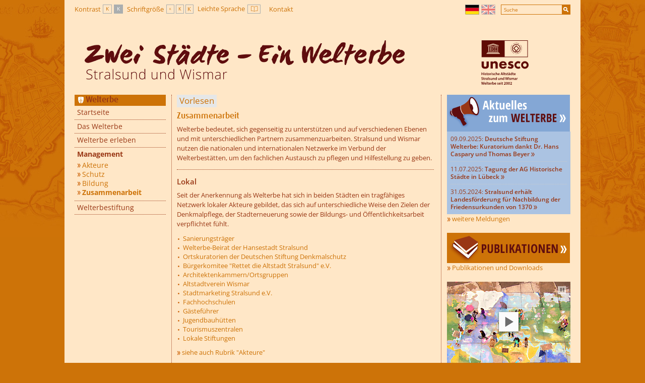

--- FILE ---
content_type: text/html;charset=UTF-8
request_url: https://www.wismar-stralsund.de/management/zusammenarbeit/
body_size: 31950
content:

















<!DOCTYPE html>
<html lang="de">
<head>

<meta name="viewport" content="width=device-width, initial-scale=1"/>

<script type="text/javascript">
	var searchAutoComplete='/shared/_conf/system/searchAutoComplete.xml';
</script>
<link rel="shortcut icon" href="/favicon.ico" type="image/x-icon"/>
<title>Zusammenarbeit</title>
<meta http-equiv="X-UA-Compatible" content="IE=edge" />
<meta http-equiv="Content-Type" content="text/html; charset=UTF-8"/>

<meta name="title" content="Zusammenarbeit"/>
<meta name="description" content="Welterbe bedeutet, sich gegenseitig zu unterstützen und auf verschiedenen Ebenen und mit unterschiedlichen Partnern zusammenzuarbeiten. "/>
<meta name="robots" content="index,follow">
<meta name="keywords" content="Zusammenarbeit, Netzwerk, Lokal, National, International, OWHC, Welterbestätten Deutschland e.V., ICOMOS, Deutsche UNESCO-Kommission, AG Historische Städte"/>	<link href="/export/shared/_conf/system/css/style.css?a=b" rel="stylesheet" media="screen" />
	<link href="/export/shared/_conf/system/css/sites/welterbe.css?a=b" rel="stylesheet"  media="screen" />
	<link href="/export/shared/_conf/system/css/print_subsites.css" rel="stylesheet"  media="print" />
	<script src='/shared/_conf/system/js/all.min.js' type='text/javascript'></script>
<script src="//cdn1.readspeaker.com/script/11009/webReader/webReader.js?pids=wr" type="text/javascript"></script>


</head>
<body>
	<!-- Skip Navi -->
    <nav class="skip_navi" aria-label="Sprunglinknavigation">
        <ul>
            <li><a href="#leftcol" title="Zur Hauptnavigation" class="sr-only">Zur Hauptnavigation</a></li>
            <li><a href="#middlecol" title="Zum Inhalt" class="sr-only">Zum Inhalt</a></li>
        </ul>
    </nav>
    <!-- /Skip Navi -->

	<div id='mmenu_outer_container'>


<nav id="menu">
		<div class="mmenu_search"></div>
		<ul>
				<li class="link">
					<a title="Startseite" href="/startseite/">Startseite</a>
					
				</li>
				<li class="link">
					<a title="Das Welterbe" href="/das_welterbe/">Das Welterbe</a>
					
						<ul class="level_2">
						
							<li class="link">
								<a title="Gemeinsamer Antrag" href="/das_welterbe/gemeinsamer_antrag/">Gemeinsamer Antrag</a>
								
							</li>
						
							<li class="link">
								<a title="Welterbe – Warum?" href="/das_welterbe/welterbe-warum/">Welterbe – Warum?</a>
								
							</li>
						
							<li class="link">
								<a title="Welterbe-Werte" href="/das_welterbe/welterbe-werte/">Welterbe-Werte</a>
								
							</li>
						
							<li class="link">
								<a title="Geschichte" href="/das_welterbe/geschichte/">Geschichte</a>
								
									<ul class="level_3">
									
										<li class="link">
											<a title="Stadtgründung" href="/das_welterbe/geschichte/stadtgruendung/">Stadtgründung</a>
											
										</li>
									
										<li class="link">
											<a title="Hansezeit" href="/das_welterbe/geschichte/hansezeit/">Hansezeit</a>
											
										</li>
									
										<li class="link">
											<a title="Schwedenzeit" href="/das_welterbe/geschichte/schwedenzeit/">Schwedenzeit</a>
											
										</li>
									
										<li class="link">
											<a title="19. und 20. Jahrhundert" href="/das_welterbe/geschichte/19.und20._jahrhundert/">19. und 20. Jahrhundert</a>
											
										</li>
									
									</ul>						
								
							</li>
						
						</ul>
					
				</li>
				<li class="link">
					<a title="Welterbe erleben" href="/welterbe_erleben/">Welterbe erleben</a>
					
						<ul class="level_2">
						
							<li class="link">
								<a title="Besucherzentren" href="/welterbe_erleben/besucherzentren/">Besucherzentren</a>
								
									<ul class="level_3">
									
										<li class="link">
											<a title="Welterbe-Ausstellung Stralsund" href="/welterbe_erleben/besucherzentren/welterbe-ausstellung_stralsund/">Welterbe-Ausstellung Stralsund</a>
											
										</li>
									
										<li class="link">
											<a title="Welt-Erbe-Haus Wismar" href="/welterbe_erleben/besucherzentren/welt-erbe-haus_wismar/">Welt-Erbe-Haus Wismar</a>
											
										</li>
									
									</ul>						
								
							</li>
						
							<li class="link">
								<a title="Stadtführungen" href="/welterbe_erleben/stadtfuehrungen/">Stadtführungen</a>
								
							</li>
						
							<li class="link">
								<a title="Veranstaltungen" href="/welterbe_erleben/veranstaltungen/">Veranstaltungen</a>
								
							</li>
						
						</ul>
					
				</li>
				<li class="link Selected">
					<a title="Management" href="/management/">Management</a>
					
						<ul class="level_2">
						
							<li class="link">
								<a title="Akteure" href="/management/akteure/">Akteure</a>
								
							</li>
						
							<li class="link">
								<a title="Schutz" href="/management/schutz/">Schutz</a>
								
							</li>
						
							<li class="link">
								<a title="Bildung" href="/management/bildung/">Bildung</a>
								
							</li>
						
							<li class="link Selected">
								<a title="Zusammenarbeit" href="/management/zusammenarbeit/">Zusammenarbeit</a>
								
							</li>
						
						</ul>
					
				</li>
				<li class="link">
					<a title="Welterbestiftung" href="/welterbestiftung/">Welterbestiftung</a>
					
						<ul class="level_2">
						
							<li class="link">
								<a title="Die Stiftung" href="/welterbestiftung/die_stiftung/">Die Stiftung</a>
								
							</li>
						
							<li class="link">
								<a title="Projekte" href="/welterbestiftung/projekte/">Projekte</a>
								
							</li>
						
							<li class="link">
								<a title="Partner" href="/welterbestiftung/partner/">Partner</a>
								
							</li>
						
							<li class="link">
								<a title="Ihr Beitrag" href="/welterbestiftung/ihr_beitrag/">Ihr Beitrag</a>
								
							</li>
						
							<li class="link">
								<a title="Kontakt" href="/welterbestiftung/kontakt/">Kontakt</a>
								
							</li>
						
						</ul>
					
				</li>
		</ul>
		
		<div class="mmenu_footerlinks">
		
			

		
	        <div class="setting_box visible-xs">
	            <div class="setting_text">Kontrast</div>
	            <ul class="setting_links">
	                <li><a class="contrast_normal" href="#">K</a></li>
	                <li><a class="contrast_dark" href="#">K</a></li>
	            </ul>
	        </div>
	
	        <div class="setting_box visible-xs">
	            <div class="setting_text">Schriftgr&ouml;&szlig;e</div>
	            <ul class="setting_links">
	                <li><a class="fontsmall" href="#">K</a></li>
	                <li class="current"><a class="fontmedium" href="#">K</a></li>
	                <li><a class="fontbig" href="#">K</a></li>
	            </ul>
	        </div>
			
			
				
				
					
						
							<div class="setting_box metanavigation_leichte_sprache">
								<ul class="setting_links">
									<li><a href="/easy/" title="Leichte Sprache">Leichte Sprache<span class="icon icon-icn-leichtesprache"><span class="sr-only" aria-hidden="true">Leichte Sprache</span></span></a></li>
								</ul>
							</div>
						
					
				
			
	        
	        
				<div class="setting_box lang">
					<ul class="lang">
						<li class="flag_de current"><a href="/" title="deutsch"></a></li>
						<li class="flag_en"><a href="/en/" title="english"></a></li>
						
						
						
						
					</ul>
				</div><ul class="additonal_links"><li class="link"><a href="/kontakt/" title="Kontakt">Kontakt</a></li></ul>
	    </div>
	</nav>
</div>


    <div id="wrapper">
    	


<header id="header">
				<div id="topline">
					<div id="topline_top"></div>
					<div id="topline_bottom"></div>
				</div>
				<div id="header_top" class="fstop">
				
					<div id="header_top_left" class="fleft fstop">
						<a class="mobile_btn" href="#mmenu_outer_container" title=""><span></span></a>
						
						
						
						<div class="setting_box">
							<div class="setting_text">Kontrast</div>
							<ul class="setting_links">
								<li><button aria-label="Standardkontrast" class="contrast_normal"><span aria-hidden="true">K</span></button></li>
                            	<li><button aria-label="Starker Kontrast" class="contrast_dark"><span aria-hidden="true">K</span></button></li>
							</ul>
						</div>
						
						<div class="setting_box">
							<div class="setting_text">Schriftgr&ouml;&szlig;e</div>
							<ul class="setting_links">
								<li><button aria-label="Kleinere Schriftgr&ouml;&szlig;e" class="fontsmall"><span aria-hidden="true">K</span></button></li>
                                <li class="current"><button aria-label="Standard Schriftgr&ouml;&szlig;e" class="fontmedium"><span aria-hidden="true">K</span></button></li>
                                <li><button aria-label="H&ouml;here Schriftgr&ouml;&szlig;e" class="fontbig"><span aria-hidden="true">K</span></button></li>
							</ul>
						</div>
						
							
								
								
									
										
											
												
												
													
													
												
											

											
											
											<div class="setting_box metanavigation_leichte_sprache">
												<ul class="setting_links">
													<li><a href="/easy/" title="Leichte Sprache">Leichte Sprache<span class="icon icon-icn-leichtesprache"><span class="sr-only" aria-hidden="true">Leichte Sprache</span></span></a></li>
												</ul>
											</div>
										
									
								
							
						
						
						
						 



<ul class="horizontal_linklist"><li><a href="/kontakt/" title="Kontakt" target="">Kontakt</a></li></ul>
					</div>
					
					<div id="header_top_right" class="fright">
						
						<div class="setting_box">
							<ul class="lang">
								<li class="flag_de current"><a href="/" title="deutsch"></a></li>
								<li class="flag_en"><a href="/en/" title="english"></a></li>
								
								
								
								
							</ul>
						</div>
						
						<div id="headsearch">
							<span class="search_mobile_toggle"></span>
							



<div class="search_container">
			<form method="post" action="/suchergebnis.html" id="searchForm">
				<div id="autoComplete">
				
					<input aria-label="Suchbegriff" id="query" class="feld" type="text" name="query" value="Suche" autocomplete="off" onclick="if(this.value=='Suche'){this.value='';};"/>
					<input aria-label="Suche durchf&uuml;hren" id="suchebutton" type="submit" name="submit" value="" />
	                
						<div class="suchvorschlaege">
	                  	<div title="acRes" id="acRes"></div>
	                </div>					
                </div>
				
				
                <input type="hidden" name="search_action" value="doSearchAndList"/>
                <input type="hidden" name="page" value="1"/>
                <input type="hidden" name="search_indexExt" value=""/>
                <input type="hidden" name="search_site" value=""/>
                <input type="hidden" name="matchesPerPage" value="10"/>
                <input type="hidden" name="search_searchroot" value="/"/>
                <input type="hidden" name="search_fieldId" value=""/>
				<input type="hidden" name="isEventSearch" value=""/>
			</form>
		</div>
						</div>
					</div>
				</div>
          </header>



<div class="jumbotron"><div id="header_bottom" class="fstop">
    
        
                <div class="fleft"><a class="lge" href="/index.html">
                    <span></span>
                </a></div>
                
         
		
         <div class="fright"><a class="lge" href="/index.html">
			  <span></span>
            </a></div>    
	</div>
          </div><div id="content" class="threecolumns detail">
		        <div id="leftcontent">
		        	<nav id="leftcol" aria-label="Hauptnavigation">


<h2 class="white_emblem">Welterbe</h2><div class="navibox">
                   <ul>
                     <li>
                       <a href="/startseite/" title="Startseite">Startseite</a>
                     </li>
                     
                     <li>
                       <a href="/das_welterbe/" title="Das Welterbe">Das Welterbe</a>
                     </li>
                     
                     <li>
                       <a href="/welterbe_erleben/" title="Welterbe erleben">Welterbe erleben</a>
                     </li>
                     
                     <li>
                       <a href="/management/" title="Management">Management</a>
                       <ul>
                         <li>
                           <a href="/management/akteure/" title="Akteure">Akteure</a>
                         </li>
                         <li>
                           <a href="/management/schutz/" title="Schutz">Schutz</a>
                         </li>
                         <li>
                           <a href="/management/bildung/" title="Bildung">Bildung</a>
                         </li>
                         <li class="current">
                           <a href="/management/zusammenarbeit/" title="Zusammenarbeit">Zusammenarbeit</a>
                         </li>
                       </ul>
</li>
                     <li>
                       <a href="/welterbestiftung/" title="Welterbestiftung">Welterbestiftung</a>
                     </li>
                     
                   </ul></div>
		            </nav><div id="middlecol">
				
				
				
					
				
				
				<main id="main" ><div class="rs_skip breadcrumb"><ul>
		<li><a href="/">Welterbe</a></li>
		
		<li><a href="/management/">Management</a></li>
		
		<li><a href="/management/zusammenarbeit/">Zusammenarbeit</a></li>
		</ul></div><cms:template element="internal1"></cms:template><cms:template element="body"></cms:template><cms:template element="internal2"></cms:template>





  <div class="readspeaker_container"> 
  	
  
		<div id="readspeaker_button1" class="rs_skip rsbtn rs_preserve">
			<a		rel="nofollow"
					class="rsbtn_play"
					accesskey="L"
					title="Um den Text anzuh&ouml;ren, verwenden Sie bitte ReadSpeaker webReader"
					href="//app-eu.readspeaker.com/cgi-bin/rsent?customerid=11009&amp;lang=de_de&amp;readid=middlecol&amp;url=https%3A%2F%2Fwww.wismar-stralsund.de%2Fmanagement%2Fzusammenarbeit%2F">
				<span class="rsbtn_left rsimg rspart"><span class="rsbtn_text"><span>Vorlesen</span></span></span>
				<span class="rsbtn_right rsimg rsplay rspart"></span>
			</a>
		</div>
		
		 
		 
		  
			  
			  
				  
					  
					  
						  
						  
							  
							  
							  
						  
					  
	
					  
					  
					  
					  
					  
					  
				  
			  
		  
  		  
  </div>
	 
	 



                  <h1>Zusammenarbeit</h1>


<div class="textbox">
        
            
            
                
                
                    <p>Welterbe bedeutet, sich gegenseitig zu unterst&uuml;tzen und auf verschiedenen Ebenen und mit unterschiedlichen Partnern zusammenzuarbeiten. Stralsund und Wismar nutzen die nationalen und internationalen Netzwerke im Verbund der Welterbest&auml;tten, um den fachlichen Austausch zu pflegen und Hilfestellung zu geben.</p>
                
            
        
        
        </div>


<div class="textbox"><h2>Lokal</h2>
        
            
            
                
                
                    <p>Seit der Anerkennung als Welterbe hat sich in beiden St&auml;dten ein tragf&auml;higes Netzwerk lokaler Akteure gebildet, das sich auf unterschiedliche Weise den Zielen der Denkmalpflege, der Stadterneuerung sowie der Bildungs- und &Ouml;ffentlichkeitsarbeit verpflichtet f&uuml;hlt.</p>
<ul>
<li>Sanierungstr&auml;ger</li>
<li>Welterbe-Beirat der Hansestadt Stralsund</li>
<li>Ortskuratorien der Deutschen Stiftung Denkmalschutz</li>
<li>B&uuml;rgerkomitee "Rettet die Altstadt Stralsund" e.V.</li>
<li>Architektenkammern/Ortsgruppen</li>
<li>Altstadtverein Wismar</li>
<li>Stadtmarketing Stralsund e.V.</li>
<li>Fachhochschulen</li>
<li>G&auml;stef&uuml;hrer</li>
<li>Jugendbauh&uuml;tten</li>
<li>Tourismuszentralen</li>
<li>Lokale Stiftungen</li>
</ul>
<p><a title="Akteure" href="/management/akteure/" target="_self">siehe auch Rubrik "Akteure"</a></p>
                
            
        
        
        </div>


<div class="textbox"><h2>National</h2><h3>Deutsche UNESCO-Kommission (DUK)</h3>
        
            
            
                
                
                    <p>Die Deutsche UNESCO-Kommission ist Deutschlands Mittlerorganisation f&uuml;r multilaterale Politik in Bildung, Wissenschaft, Kultur und Kommunikation. Als Teil der Ausw&auml;rtigen Kultur- und Bildungspolitik tr&auml;gt die DUK zur Verst&auml;ndigung zwischen den Kulturen und zur vertrauensvollen Zusammenarbeit zwischen Deutschland und seinen internationalen Partnern bei. Ihre Aufgabe ist es, die Bundesregierung, den Bundestag und die &uuml;brigen zust&auml;ndigen Stellen in allen Fragen zu beraten, die sich aus der Mitgliedschaft der Bundesrepublik Deutschland in der UNESCO ergeben.</p>
<p><a title="zur Internetseite der DUK" href="http://www.unesco.de" target="_blank">zur Internetseite der DUK</a></p>
                
            
        
        
        </div>


<div class="textbox"><h3>UNESCO-Welterbestätten Deutschland e.V.</h3>
        
            
            
                
                
                    <p>Der UNESCO-Welterbest&auml;tten Deutschland e.V. ist ein Zusammenschluss der deutschen Welterbest&auml;tten und der jeweiligen touristischen Organisationen. Der Verein - zuvor als Werbegemeinschaft aktiv - wurde im September 2001 in Quedlinburg gegr&uuml;ndet. Dort befindet sich auch die Gesch&auml;ftsstelle des Vereins.</p>
<p><strong>Ziele</strong></p>
<ul>
<li>Steigerung der Bekanntheit der deutschen UNESCO-Welterbest&auml;tten</li>
<li>F&ouml;rderung eines behutsamen und hochqualifizierten Tourismus in die Welterbest&auml;tten in denkmalvertr&auml;glichem Ausma&szlig;</li>
<li>Bessere Koordination von Denkmalschutz und Tourismus</li>
<li>Dauerhafte Sicherstellung des Erhaltes der Welterbest&auml;tten durch Einnahmen, die &uuml;ber den Tourismus erwirtschaftet werden</li>
<li>Beratung von Welterbest&auml;tten in Fragen der touristischen Vermarktung</li>
</ul>
<p><a title="zur Internetseite UNESCO-Welterbest&auml;tten Deutschland e.V." href="http://www.unesco-welterbe.de" target="_blank">zur Internetseite UNESCO-Welterbest&auml;tten Deutschland e.V.</a></p>
                
            
        
        
        </div>


<div class="textbox"><h3>AG Historische Städte</h3>
        
            
            
                
                
                    <p>Im Jahr 1973 schlossen sich drei St&auml;dte zu der &bdquo;Arbeitsgemeinschaft Bamberg-L&uuml;beck-Regensburg&ldquo; zusammen, um sich zugunsten ihrer historischen Altst&auml;dte intensiv mit dem neuen Instrumentarium der St&auml;dtebauf&ouml;rderung auseinanderzusetzen. Die daraus entstandene Kooperation fand ihre partnerschaftliche und erfolgreiche Erg&auml;nzung im Jahr 1991 mit den St&auml;dten Mei&szlig;en, G&ouml;rlitz und Stralsund und der Umbenennung in "AG Historische St&auml;dte".</p>
<p><a title="zur Internetseite AG Historische St&auml;dte" href="http://www.ag-historische-staedte.de/" target="_blank">zur Internetseite AG Historische St&auml;dte</a></p>
                
            
        
        
        </div>


<div class="textbox"><h3>AK Welterbe-Altstädte des Deutschen Städtetags</h3>
        
            
            
                
                
                    <p>Im Jahr 2010 wurde beim Deutschen St&auml;dtetag eine Arbeitsgruppe der sechs fl&auml;chenhaften Welterbest&auml;dte (Bamberg, Goslar, L&uuml;beck, Quedlinburg, Regensburg, Stralsund und Wismar) in Deutschland ins Leben gerufen.<br />Der Umgang mit UNESCO-Welterbest&auml;tten ber&uuml;hrt eine Vielzahl von Themen der kommunalen Lebenswelt. H&auml;ufig ergeben sich daraus neben neuen Chancen zum Teil erhebliche Konflikte. Hierzu ist eine gemeinsame Position abzustimmen. Durch das gemeinsame Auftreten mit einer Stimme k&ouml;nnen die Bed&uuml;rfnisse der Welterbe-Altst&auml;dte deutlicher zur Sprache gebracht werden.</p>
<p>Der Arbeitskreis soll auch dazu dienen, den Standpunkt der UNESCO-Welterbest&auml;dte gegen&uuml;ber politischen Entscheidungstr&auml;gern in den L&auml;ndern, dem Bund und bei der EU zu formulieren. Durch die Sensibilisierung von politischen Mandatstr&auml;gern und den zust&auml;ndigen Verwaltungsbeh&ouml;rden der verschiedenen staatlichen Ebenen sollen die Rahmenbedingungen verbessert werden, um das Potenzial der Welterbest&auml;dte besser nutzen zu k&ouml;nnen.</p>
<p>Der Arbeitskreis UNESCO-Welterbe-Altst&auml;dte des Deutschen St&auml;dtetages konzentriert sich auf folgende Schwerpunktthemen:</p>
<ul>
<li>Arten der Vernetzung mit der EU, dem Bund und den L&auml;ndern</li>
<li>Innerst&auml;dtisches Welterbe-Monitoring</li>
<li>&Ouml;ffentlichkeits- und Bildungsarbeit</li>
<li>Teilnahme am wissenschaftlichen Dialog zum Thema Welterbe</li>
<li>Wirtschaftliches Potenzial von Welterbest&auml;tten und Kulturgut im Allgemeinen f&uuml;r die Zivilgesellschaft</li>
</ul>
                
            
        
        
        </div>


<div class="textbox"><h2>International</h2><h3>Organisation der Welterbestädte</h3>
        
            
            
                
                
                    <p>Die Organization of World Heritage Cities (OWHC) ist ein Zusammenschluss von St&auml;dten, auf deren Stadtgebiet sich eine von der UNESCO anerkannte Welterbest&auml;tte befindet. Die Organisation wurde am 8. September 1993 in F&egrave;s (Marokko) gegr&uuml;ndet. Hauptsitz der OWHC ist Qu&eacute;bec (Kanada). Das Regionalsekretariat f&uuml;r die Welterbest&auml;dte Nordwesteuropas und Nordamerikas hat seinen Sitz in Regensburg.</p>
<p>Hauptaufgaben der OWHC sind die Unterst&uuml;tzung bei der Umsetzung der Welterbe-Konvention, Kooperation und Informationsaustausch bei der Bewahrung und der Verwaltung von Welterbest&auml;tten sowie das Entwickeln eines Solidarit&auml;tsgef&uuml;hls unter den Mitgliedsst&auml;dten. Die Generalversammlung der OWHC besteht aus den B&uuml;rgermeistern der St&auml;dte und tritt alle zwei Jahre zusammen.</p>
<p>Die Hansest&auml;dte Stralsund und Wismar sind seit dem Jahr 2002 Mitglieder der OWHC.</p>
<p><a title="zur Internetseite der OWHC (in Englisch)" href="http://www.ovpm.org/" target="_blank">zur Internetseite der OWHC (in Englisch)</a></p>
                
            
        
        
        </div>


<div class="textbox"><h3>Internationaler Rat für Denkmalpflege (ICOMOS)</h3>
        
            
            
                
                
                    <p>ICOMOS ist eine unabh&auml;ngige nichtstaatliche Organisation,&nbsp;die sich weltweit f&uuml;r Schutz und Pflege von Denkm&auml;lern,&nbsp;Ensembles und Kulturlandschaften&nbsp;sowie die Bewahrung des historischen Kulturerbes einsetzt.&nbsp;ICOMOS beteiligt sich als Berater und Gutachter an der Arbeit des Welterbe-Komitees und an der Erf&uuml;llung der UNESCO-Konvention zum Weltkulturerbe.</p>
<p>Dabei kann sich ICOMOS auf ein&nbsp;interdisziplin&auml;res und kompetentes Netzwerk aus Mitgliedern, Nationalkomitees und internationalen wissenschaftlichen Komitees&nbsp;st&uuml;tzen. Gleichfalls profitiert der Denkmalrat von der guten Zusammenarbeit mit anderen Organisationen.</p>
<p>Die Hansest&auml;dte Stralsund und Wismar sind seit 2015 Mitglied im Deutschen Nationalkomitee von ICOMOS.</p>
<p><a title="zur Internetseite von ICOMOS" href="http://www.icomos.de/" target="_blank">zur Internetseite von ICOMOS</a></p>
                
            
        
        
        </div>


<div class="textbox"><h3>Europäische Route der Backsteingotik (EuRoB)</h3>
        
            
            
                
                
                    <p>Die Europ&auml;ische Route der Backsteingotik (EuRoB) ist ein auf das gemeinsame architektonische Erbe der Backsteingotik bezogener Verein mit Mitgliedern (St&auml;dte und Regionen) entlang der Ostseek&uuml;sten und im Binnenland. Sie f&uuml;hrt durch Polen, Deutschland und D&auml;nemark.</p>
<p>Hervorgegangen aus Initiativen der Deutschen Stiftung Denkmalschutz, aus zwei europ&auml;ischen Projekten und einer Vielzahl von Einzelaktivit&auml;ten beteiligter Mitglieder umfasst die Europ&auml;ische Route der Backsteingotik heute St&auml;dte, Regionen und Bauten vor allem aus dem s&uuml;dlichen Ostseeraum. In dem Verein haben sich Mitglieder zusammengefunden, die sich des Wertes, der Bedeutung und auch des kulturtouristischen Potenzials ihrer backsteingotischen Bauten bewusst sind, die ihre Ressourcen b&uuml;ndeln und das Bewusstsein f&uuml;r ihr Kulturerbe in der europ&auml;ischen &Ouml;ffentlichkeit sch&auml;rfen wollen.</p>
<p>Der Zweck des Vereins &bdquo;Europ&auml;ische Route der Backsteingotik e.V.&ldquo; ist die F&ouml;rderung von Kunst und Kultur, von Wissenschaft, Bildung und V&ouml;lkerverst&auml;ndigung.</p>
<p><a title="zur Internetseite der EuRoB" href="http://www.eurob.org/" target="_blank">zur Internetseite der EuRoB</a></p>
                
            
        
        
        </div>






































  </div>
				</div>
            	<div id="rightcontent">


















                <div class="infobox infobox_info_light light_scheme">
                  <div class="infobox_content">
                    <div class="infobox_image"><a target="_blank" href="/Aktuelles/">
                        <img src="/export/shared/_conf/system/pix/infobox_head_aktuelles.png"  title="infobox_head_aktuelles">
                      </a>
                    </div>
                    <div class="infobox_text">
                       













<ul class="messagelist"><li><a target="_self" href="/Aktuelles/Deutsche-Stiftung-Welterbe_Kuratorium-dankt-Dr.-Hans-Caspary-und-Thomas-Beyer"><span class="date">09.09.2025: </span>Deutsche Stiftung Welterbe: Kuratorium dankt Dr. Hans Caspary und Thomas Beyer<span class="double_arrow_icon"></span> </a></li><li><a target="_self" href="/Aktuelles/Tagung-der-Historischen-Staedte-in-Luebeck-copy"><span class="date">11.07.2025: </span>Tagung der AG Historische Städte in Lübeck<span class="double_arrow_icon"></span> </a></li><li><a target="_self" href="/Aktuelles/Stralsund-erhaelt-Landesfoerderung-fuer-Nachbildung-der-Friedensurkunden-von-1370"><span class="date">31.05.2024: </span>Stralsund erhält Landesförderung für Nachbildung der Friedensurkunden von 1370<span class="double_arrow_icon"></span> </a></li></ul>

					<a class="more" target="_blank" href="/Aktuelles/">weitere Meldungen</a>
                    </div>
                  </div>
                </div>
                <div class="infobox infobox_info_light light_scheme">
                  <div class="infobox_content">
                    <div class="infobox_image"><a  href="/publikationen/">
                        <img src="/export/shared/_conf/system/pix/infobox_head_publikationen.png"  title="infobox_head_publikationen">
                      </a>
                    </div>
                    <div class="infobox_text"> 














					<a class="more"  href="/publikationen/">Publikationen und Downloads</a>
                    </div>
                  </div>
                </div>
                <div class="infobox">
                  <div class="infobox_content">
                    <div class="infobox_text">
                      <div class="blenderbox">
<div class="owl-carousel">
<div class="item"><a class="glightbox" href="https://www.stralsund.de/export/sites/hst/video/unesco_spot/video_iframe.html"><img style="width: 245px;" title="UNESCO Welterbe" src="/export/sites/welterbe/Bilder/infoboxen/Unesco.jpg" alt="UNESCO Welterbe" /></a>
<div class="slide_text">
<div class="fleft">UNESCO Welterbe</div>
<div class="fright">6:08 min</div>
</div>
</div>
<div class="item"><a class="glightbox" href="https://youtu.be/IzV-MSSCqGM"><img style="width: 245px;" title="Hansestadt Stralsund" src="/export/sites/welterbe/Bilder/infoboxen/stralsund_medienbox_2024.jpg" alt="Hansestadt Stralsund" /></a>
<div class="slide_text">
<div class="fleft">Hansestadt Stralsund</div>
<div class="fright">2:20 min</div>
</div>
</div>
<div class="item"><a class="glightbox" href="https://www.stralsund.de/export/sites/hst/video/hst_welterbe/video_iframe.html"><img style="width: 245px;" title="Hansestadt Wismar" src="/export/sites/welterbe/Bilder/infoboxen/Wismar.jpg" alt="Hansestadt Wismar" /></a>
<div class="slide_text">
<div class="fleft">Hansestadt Wismar</div>
<div class="fright">3:23 min</div>
</div>
</div>
</div>
</div> 














                    </div>
                  </div>
                </div>
            	</div>
          </div>





          <footer id="footer">



	

            <div id="footer_lv1">
      		<div class="footerbox">
      			<h2>Test</h2>
      			<ul class="border_linklist">
        <li class=""><a title="Linktext" target="_self" href="/">Linktext</a>
                </li><li class=""><a title="2. Link" target="_self" href="/">2. Link</a>
                </li><li class=""><a title="Externer Link" target="_blank" href="http://www.planet-ic.de/">Externer Link</a>
                </li></ul>
             </div>
      		<div class="footerbox">
      			<h2>Eine weitere Liste</h2>
      			<ul class="border_linklist">
        <li class=""><a title="Auch hier ein Link" target="_self" href="/">Auch hier ein Link</a>
                </li></ul>
             </div>
            </div>
			<div id="footer_lv2" class="fstop"><div class="fleft">
      		<ul class="horizontal_linklist"><li><a class="drucken" title="Seite drucken" href="#">Seite drucken</a></li><li><a class="mailto" title="Seite empfehlen" target="_top" href="#">Seite empfehlen</a></li>
	
	
	
		
			
			<li class="social_media">
				<a href="https://www.youtube.com/channel/UC9Vzxraf3hyvI2zNjVzcRsg" target="_blank"
					title="Stralsund auf Youtube">
					<span class="youtube_icon"></span>
				</a>
				<a href="https://www.instagram.com/hansestadt_stralsund/" target="_blank"
					title="Stralsund auf Instagram">
					<span class="instagram_icon"></span>
				</a>
				<a href="https://www.facebook.com/stadt.stralsund" target="_blank"
					title="Stralsund auf Facebook">
					<span class="fb_icon"></span>
				</a>
				<a href="https://de.linkedin.com/company/hansestadt-stralsund" target="_blank"
					title="Stralsund auf LinkedIn">
					<span class="linkedin_icon"></span>
				</a>
				<a href="https://twitter.com/StadtStralsund" target="_blank"
					title="Stralsund auf X (ehemals Twitter)">
					<span class="twitter_icon"></span>
				</a>
				<a href="https://www.stralsund.de/shared/feed.rss" target="_blank"
					title="Stralsund Nachrichten per RSS">
					<span class="rss_icon"></span>
				</a>
				
			</li>
		
	
		
		</ul>
             </div><div class="fright">
      			<ul class="horizontal_linklist"><li>
                  <a title="Kontakt" href="/kontakt/">Kontakt</a>
                </li><li>
                  <a title="Sitemap" href="/sitemap.html">Sitemap</a>
                </li><li>
                  <a title="Impressum" href="/impressum.html">Impressum</a>
                </li><li>
                  <a title="Datenschutz" href="https://www.stralsund.de/datenschutzerklaerung.html">Datenschutz</a>
                </li><li>
                  <a title="Erklärung zur Barrierefreiheit" href="https://www.stralsund.de/buerger/rathaus/verwaltung/Aemteruebersicht/amt_fuer_planung_und_bau/behindertenbeauftragte_der_Hansestadt_Stralsund/erklaerung_zur_barrierefreiheit/index.html">Erklärung zur Barrierefreiheit</a>
                </li></ul>
             </div></div>
          </footer>
















    </div>
</body>
</html>





--- FILE ---
content_type: text/css
request_url: https://www.wismar-stralsund.de/export/shared/_conf/system/css/sites/welterbe.css?a=b
body_size: 1906
content:
body{background:#cd7308 url(/shared/_conf/system/pix/welterbe_bg.jpg) no-repeat center 0}div#wrapper{border:0;background:#ffe7c7}.breadcrumb,#footer_lv1,#topline,li.social_media{display:none}#header_bottom{padding:20px;margin:25px 0px 0px 0px}#header_bottom .fleft .lge span{display:block;background:rgba(0,0,0,0) url("/shared/_conf/system/pix/logo_welterbe.png") no-repeat 0 0;width:635px;height:78px}#header_bottom .fleft .lge_en span{background:rgba(0,0,0,0) url("/shared/_conf/system/pix/logo_welterbe_en.png") no-repeat 0 0}#header_bottom .fright .lge span{display:block;background:rgba(0,0,0,0) url("/shared/_conf/system/pix/welterbe-logo-stralsund-wismar.svg") no-repeat 0 0;width:157px;height:88px;position:static}#header_bottom .fright .lge_en span{background:rgba(0,0,0,0) url("/shared/_conf/system/pix/logo-stralsund-wismar-rot-en.svg") no-repeat 0 0;height:90px}#middlecol .slider-wrapper~.teaser_row .teaser_box h2 a,#leftcol+#middlecol .slider-wrapper~.teaser_row .teaser_box h2 a{padding:2px 4px;background-image:none;color:#993715 !important}*,#middlecol .owl-dots .owl-dot::before{color:#cd7308 !important}.list_navi_left a,.list_navi_right a{color:rgba(0,0,0,0) !important}.list_navi_left a:before,.list_navi_left a:after,.list_navi_right a:before,.list_navi_right a:after{color:#f1bf8e}.stoerer .btn{color:#fff !important}#footer_lv2 a,.messagelist li a,.messagelist li span,.blenderbox .owl-dots .owl-dot span:hover>div,.detail #leftcontent p,.detail #leftcontent .entrylist h2,.detail #leftcontent h2{color:#993715 !important}.white_emblem{color:#fff !important}.navibox ul li a,.navibox ul li.current>a,.navibox ul li.current ul li a:hover{color:#993715 !important}.navibox ul li a:hover,.navibox ul li a:focus,.navibox ul.li.current>a,.navibox ul li.current ul li a{color:#cd7308 !important}.navibox ul li:first-child{border-top:0}.navibox ul li{border-bottom:1px dotted #993715}.navibox>ul>li{padding-left:5px}ul.setting_links li a,.search_container,div#leftcontent .service_box .search_container,.suchvorschlaege{border-color:#cd7308}#footer_lv2,.textbox,ul.horizontal_linklist li{border-color:#993715}#leftcontent{border-right:1px dotted #993715}.threecolumns #middlecol{border-left:1px dotted #993715}ul.setting_links li a.contrast_dark,.search_container input[type=submit],div#leftcontent .service_box #searchForm0 input[type=submit],.service_box h2,.infobox .infobox_head,.white_emblem,.detail #leftcontent h2.white_emblem,.detail #leftcontent h2.white_emblem,.search_container form::after,#headsearch .search_container form::after,.navbar-search .search_container form::after{background-color:#cd7308}.gallery{background:rgba(205,115,8,.25)}#middlecol .veranstaltungsinfos td,.veranstaltungsinfos th{background:rgba(205,115,8,.15);border-color:#ffe7c7}ul.setting_links li a.contrast_dark{color:#fff !important}.search_container input[type=text]{background:rgba(0,0,0,0)}.stoerer{background-color:#fff}.stoerer .btn{background-color:#cd7308}.stoerer .btn:hover{background-color:#f1bf8e}#leftcontent table tr td,.entrylist .odd{background-color:#f1bf8e}a.more,div#middlecol p a,.navibox ul li ul li a,div#middlecol td>a,div#middlecol td>span>a,div#middlecol a.extern,div#middlecol li a{background-image:url("/shared/_conf/system/pix/orange_arrow.png")}.slider-wrapper .owl-item{max-height:365px}.owl-dots .owl-dot:before{border-radius:100%}.double_arrow_icon:after{color:#993715}ul.setting_links li a:hover,ul.setting_links li.current a{font-weight:bold;border:2px solid #cd7308}ul.setting_links li a.contrast_dark:hover{color:#fff}.infobox{border-bottom:0}.messagelist{background:#abc3e2}.textbox ul li,.textbox ol li{list-style-image:url("/shared/_conf/system/pix/list_image_orange.png")}.phonenumber span{color:#cd7308}.teaser_box figure{height:168px}body.contrast_dark{background:#000;background-image:none}.contrast_dark #header_bottom .fleft .lge span{background:rgba(0,0,0,0) url("/shared/_conf/system/pix/logo_welterbe_contrast.png") no-repeat 0 0}.contrast_dark #header_bottom .fleft .lge_en span{background:rgba(0,0,0,0) url("/shared/_conf/system/pix/logo_welterbe_en_contrast.png") no-repeat 0 0}.contrast_dark #header_bottom .fright .lge span{background:rgba(0,0,0,0) url("/shared/_conf/system/pix/welterbe-logo-stralsund-wismar-weiss.svg") no-repeat 0 0}.contrast_dark #header_bottom .fright .lge_en span{background:rgba(0,0,0,0) url("/shared/_conf/system/pix/logo-stralsund-wismar-weiss-en.svg") no-repeat 0 0;height:90px}.contrast_dark .detail #leftcontent p,.contrast_dark .textbox ul li,.contrast_dark .textbox ol li{color:#fff !important}.contrast_dark a#fancybox-close{background-color:rgba(0,0,0,0) !important}.contrast_dark .textbox ul li,.contrast_dark .textbox ol li{list-style:url("/shared/_conf/system/pix/list_image_white.png")}.contrast_dark a.more,.contrast_dark #content #leftcontent #middlecol .slides~.teaser_row .teaser_box h2 a{color:#fff !important}@media(max-width: 1023px){html,body{background-color:#ffe7c7;background-image:none;background:none}.mobile_btn,.close_btn{border:4px solid #cd7308}.mobile_btn span,.mobile_btn span:before,.mobile_btn span:after,.close_btn span,.close_btn span:before,.close_btn span:after{background:#cd7308}.close_btn{border:4px solid #cd7308;background-color:#cd7308}.close_btn span,.close_btn span:before,.close_btn span:after{background:#fff}.search_mobile_toggle:before{background-color:#cd7308}.search_mobile_toggle.active:before{background-color:#fff;color:#cd7308;border:2px solid #cd7308}.threecolumns #middlecol{border:0px}.teaser_box img{height:auto}#leftcol+#middlecol .slider-wrapper~.teaser_row .teaser_box h2.redheadline{min-height:auto;background-color:rgba(0,0,0,0)}}@media(max-width: 991px){.jumbotron{padding:100px 0px 0px 0px}html #mm-blocker{top:62px}#mmenu_outer_container{margin-top:62px}.slide_text{background-color:rgba(255,255,255,.8);color:#f1bf8e}.slide_text .fleft{color:#f1bf8e}.slide_text .fright a{color:#f1bf8e}.teaser_box figure{height:327px}#header_bottom{margin:0px}#header_bottom .fleft{float:none;margin:0px 0px 20px 0px}#header_bottom .fleft .lge span{background:rgba(0,0,0,0) url("/shared/_conf/system/pix/logo_welterbe_mobile.png") no-repeat 0 0;margin:auto}#header_bottom .fleft .lge_en span{background:rgba(0,0,0,0) url("/shared/_conf/system/pix/logo_welterbe_en_mobile.png") no-repeat 0 0;margin:auto}#header_bottom .fright{float:none}#header_bottom .fright span{margin:auto}.contrast_dark #header_bottom .fleft .lge span{background:rgba(0,0,0,0) url("/shared/_conf/system/pix/logo_welterbe_contrast_mobile.png") no-repeat 0 0}.contrast_dark #header_bottom .fleft .lge_en span{background:rgba(0,0,0,0) url("/shared/_conf/system/pix/logo_welterbe_en_contrast_mobile.png") no-repeat 0 0}}@media(max-width: 800px){.teaser_box figure{height:230px}}@media(max-width: 767px){.mm-menu,#header{background-color:#ffe7c7}div#header_bottom{margin:0px}div#header_bottom .fleft{float:none;margin:0px 0px 20px 0px}div#header_bottom .fleft .lge span{display:block;position:static;width:100%;right:auto;bottom:auto;background-position:center center;background-size:90%}#leftcontent{border:0px}.teaser_box h2.redheadline{position:relative;top:auto;background-color:rgba(0,0,0,0);padding:0px}}@media(max-width: 640px){div#header_bottom .fleft .lge span{background-size:100%}div#header_bottom{padding:0px 0px 20px 0px}.slide_text{background-color:#cd7308;color:#fff}.slide_text .fleft{color:#fff !important}.slide_text .fright a{color:#fff !important}}@media(max-width: 480px){.teaser_box figure{height:auto}}.setting_box.metanavigation_leichte_sprache ul.setting_links li a:hover,.setting_box.metanavigation_leichte_sprache ul.setting_links li a:focus{font-weight:normal}.setting_box.metanavigation_leichte_sprache ul.setting_links li a .icon{background-color:rgba(0,0,0,0)}@media(max-width: 767px){.setting_box.metanavigation_leichte_sprache ul.setting_links li a .icon{border-color:#cd7308 !important}}/*# sourceMappingURL=welterbe.css.map */


--- FILE ---
content_type: image/svg+xml
request_url: https://www.wismar-stralsund.de/shared/_conf/system/pix/welterbe-logo-stralsund-wismar.svg
body_size: 20703
content:
<?xml version="1.0" encoding="UTF-8"?><svg id="Ebene_1" xmlns="http://www.w3.org/2000/svg" viewBox="0 0 246.24656 229.74748"><path d="m3.66793,166.53083v5.53257h5.8401v-5.53257h2.52051v13.8113h-2.52051v-6.08602H3.66793v6.08602H1.14756v-13.8113h2.52037Z" fill="#5e0b04"/><path d="m17.41762,167.57584c0,.75829-.55318,1.35254-1.43442,1.35254-.84017,0-1.39334-.59425-1.39334-1.35254,0-.77855.57371-1.37281,1.41388-1.37281.86071,0,1.39348.59425,1.41388,1.37281Zm-2.6844,12.76629v-9.97933h2.54104v9.97933h-2.54104Z" fill="#5e0b04"/><path d="m19.65127,178.02646c.57385.34861,1.65993.71721,2.56145.71721,1.10662,0,1.59845-.45076,1.59845-1.10635,0-.6764-.40995-1.02474-1.6394-1.45496-1.94666-.67613-2.76629-1.74195-2.74588-2.90992,0-1.76222,1.45496-3.13503,3.77049-3.13503,1.10649,0,2.06961.28672,2.64346.59425l-.49183,1.78276c-.43035-.24592-1.22958-.57398-2.11069-.57398-.90165,0-1.39334.43049-1.39334,1.04528,0,.63506.47129.94259,1.74168,1.39334,1.80329.65587,2.64346,1.57792,2.664,3.05314,0,1.80329-1.41402,3.11476-4.05735,3.11476-1.20904,0-2.29513-.28672-3.03274-.69667l.4917-1.82383Z" fill="#5e0b04"/><path d="m31.00354,167.51449v2.8483h2.39755v1.88518h-2.39755v4.40568c0,1.20904.3278,1.8441,1.29092,1.8441.43035,0,.75815-.06134.98366-.12269l.04094,1.92598c-.36887.1435-1.02461.24592-1.8237.24592-.92219,0-1.70087-.30726-2.17217-.81963-.53277-.57371-.77869-1.47523-.77869-2.78669v-4.69267h-1.43442v-1.88518h1.43442v-2.25405l2.45903-.59425Z" fill="#5e0b04"/><path d="m44.46663,175.26031c0,3.66793-2.58198,5.30719-5.12289,5.30719-2.82777,0-4.99993-1.94679-4.99993-5.14343,0-3.27852,2.15163-5.28666,5.16383-5.28666,2.97126,0,4.95899,2.09002,4.95899,5.12289Zm-7.52044.10242c0,1.92625.94272,3.38094,2.47956,3.38094,1.43442,0,2.43849-1.41388,2.43849-3.42202,0-1.55738-.69681-3.34014-2.41809-3.34014-1.78276,0-2.49997,1.72141-2.49997,3.38121Z" fill="#5e0b04"/><path d="m46.33127,173.57997c0-1.35254-.0204-2.31567-.08188-3.21718h2.19257l.08202,1.90571h.08188c.49183-1.41388,1.6598-2.13109,2.72535-2.13109.24592,0,.38941.02027.59425.06134v2.37701c-.20484-.04108-.43022-.08188-.73761-.08188-1.20904,0-2.02867.77855-2.25405,1.90571-.04108.22538-.08202.49183-.08202.77855v5.16397h-2.52051v-6.76215Z" fill="#5e0b04"/><path d="m56.10563,167.57584c0,.75829-.55318,1.35254-1.43442,1.35254-.84017,0-1.39334-.59425-1.39334-1.35254,0-.77855.57371-1.37281,1.41388-1.37281.86071,0,1.39348.59425,1.41388,1.37281Zm-2.6844,12.76629v-9.97933h2.54104v9.97933h-2.54104Z" fill="#5e0b04"/><path d="m58.33914,178.02646c.57385.34861,1.65993.71721,2.56145.71721,1.10662,0,1.59845-.45076,1.59845-1.10635,0-.6764-.40995-1.02474-1.6394-1.45496-1.94666-.67613-2.76642-1.74195-2.74588-2.90992,0-1.76222,1.45496-3.13503,3.77049-3.13503,1.10649,0,2.06961.28672,2.64346.59425l-.49183,1.78276c-.43035-.24592-1.22958-.57398-2.11069-.57398-.90165,0-1.39334.43049-1.39334,1.04528,0,.63506.47129.94259,1.74168,1.39334,1.80329.65587,2.64346,1.57792,2.664,3.05314,0,1.80329-1.41402,3.11476-4.05735,3.11476-1.20904,0-2.29513-.28672-3.03274-.69667l.4917-1.82383Z" fill="#5e0b04"/><path d="m74.13804,180.03486c-.53277.24592-1.57778.5121-2.82777.5121-3.11476,0-5.14343-1.9876-5.14343-5.08182,0-2.9918,2.04921-5.32773,5.55325-5.32773.92205,0,1.86477.20484,2.43849.47129l-.45089,1.88518c-.40982-.18457-1.00407-.38941-1.90571-.38941-1.92612,0-3.07368,1.41388-3.05314,3.23772,0,2.04921,1.33187,3.21718,3.05314,3.21718.88124,0,1.4959-.1843,1.98773-.38941l.34834,1.86491Z" fill="#5e0b04"/><path d="m75.7977,165.79308h2.54104v5.94252h.04094c.3074-.47129.71721-.86071,1.24998-1.14743.49183-.28699,1.08608-.45076,1.72128-.45076,1.70087,0,3.48363,1.12689,3.48363,4.32353v5.88118h-2.52051v-5.59419c0-1.45496-.53277-2.54104-1.92625-2.54104-.98353,0-1.68034.65587-1.94666,1.41388-.08202.20511-.10242.47129-.10242.75829v5.96306h-2.54104v-14.54905Z" fill="#5e0b04"/><path d="m89.09649,176.0594c.06148,1.80329,1.4755,2.58185,3.07382,2.58185,1.16797,0,2.00813-.16376,2.76629-.45076l.36887,1.74168c-.86057.34861-2.04908.61479-3.4835.61479-3.23772,0-5.14343-1.9876-5.14343-5.04074,0-2.76642,1.68034-5.36881,4.87698-5.36881,3.23772,0,4.30326,2.66373,4.30326,4.85644,0,.47129-.04094.84017-.08202,1.06555h-6.68027Zm4.38528-1.76222c.0204-.92232-.38941-2.43862-2.06961-2.43862-1.55738,0-2.21311,1.41388-2.31567,2.43862h4.38528Z" fill="#5e0b04"/><path d="m104.58786,176.42827l-1.1885,3.91385h-2.60239l4.42622-13.8113h3.21718l4.48756,13.8113h-2.70481l-1.24998-3.91385h-4.38528Zm3.95493-1.90571l-1.08608-3.40175c-.26632-.84017-.49183-1.78276-.69667-2.58185h-.04108c-.20484.79909-.40982,1.76222-.65573,2.58185l-1.06555,3.40175h3.54511Z" fill="#5e0b04"/><path d="m114.44436,165.79308h2.54104v14.54905h-2.54104v-14.54905Z" fill="#5e0b04"/><path d="m122.39489,167.51449v2.8483h2.39755v1.88518h-2.39755v4.40568c0,1.20904.32807,1.8441,1.29119,1.8441.43022,0,.75802-.06134.98339-.12269l.04108,1.92598c-.36887.1435-1.02447.24592-1.82383.24592-.92205,0-1.7006-.30726-2.1719-.81963-.53291-.57371-.77882-1.47523-.77882-2.78669v-4.69267h-1.43442v-1.88518h1.43442v-2.25405l2.45889-.59425Z" fill="#5e0b04"/><path d="m126.37062,178.02646c.57371.34861,1.6598.71721,2.56131.71721,1.10662,0,1.59845-.45076,1.59845-1.10635,0-.6764-.40995-1.02474-1.63926-1.45496-1.94679-.67613-2.76642-1.74195-2.74588-2.90992,0-1.76222,1.45469-3.13503,3.77035-3.13503,1.10662,0,2.06975.28672,2.64346.59425l-.49183,1.78276c-.43022-.24592-1.22958-.57398-2.11055-.57398-.90178,0-1.39361.43049-1.39361,1.04528,0,.63506.47129.94259,1.74195,1.39334,1.80329.65587,2.64346,1.57792,2.66373,3.05314,0,1.80329-1.41388,3.11476-4.05735,3.11476-1.20877,0-2.29486-.28672-3.03261-.69667l.49184-1.82383Z" fill="#5e0b04"/><path d="m137.72249,167.51449v2.8483h2.39755v1.88518h-2.39755v4.40568c0,1.20904.32807,1.8441,1.29119,1.8441.43022,0,.75802-.06134.98339-.12269l.04108,1.92598c-.36887.1435-1.02447.24592-1.82383.24592-.92205,0-1.7006-.30726-2.1719-.81963-.53291-.57371-.77882-1.47523-.77882-2.78669v-4.69267h-1.43442v-1.88518h1.43442v-2.25405l2.45889-.59425Z" fill="#5e0b04"/><path d="m147.4359,180.34212l-.16403-1.10662h-.06161c-.61452.77882-1.6598,1.332-2.95072,1.332-2.00813,0-3.13503-1.45496-3.13503-2.97126,0-2.52051,2.23351-3.79089,5.92198-3.77035v-.16403c0-.6556-.26645-1.74168-2.02867-1.74168-.98366,0-2.00813.30726-2.68454.73748l-.49183-1.63926c.73775-.45076,2.02867-.88097,3.60659-.88097,3.19664,0,4.11896,2.02867,4.11896,4.20057v3.60659c0,.90178.0408,1.78276.14323,2.39755h-2.27432Zm-5.06155-12.78683c0-.71721.55318-1.27039,1.29092-1.27039.6764,0,1.20904.53264,1.20904,1.27039,0,.6764-.51237,1.25012-1.22958,1.25012-.73748,0-1.27039-.57371-1.27039-1.25012Zm4.73348,7.90985c-1.78276-.04108-3.48336.34834-3.48336,1.86464,0,.98366.63506,1.43442,1.43415,1.43442,1.0042,0,1.74195-.6556,1.96733-1.37281.06134-.18457.08188-.38941.08188-.55345v-1.37281Zm-.63506-7.90985c0-.71721.53264-1.27039,1.24985-1.27039s1.22958.53264,1.22958,1.27039c0,.6764-.51237,1.25012-1.22958,1.25012-.73775,0-1.24985-.57371-1.24985-1.25012Z" fill="#5e0b04"/><path d="m161.22639,165.79308v11.74182c0,1.02447.04108,2.13109.08215,2.80723h-2.25405l-.10242-1.57792h-.04108c-.59425,1.10662-1.80329,1.80329-3.25825,1.80329-2.37701,0-4.26219-2.02867-4.26219-5.10235-.02054-3.34014,2.06975-5.32773,4.4673-5.32773,1.37281,0,2.35647.57371,2.80723,1.31146h.04108v-5.6558h2.52023Zm-2.52023,8.72948c0-.20484-.02054-.45076-.06161-.65587-.22538-.98339-1.02447-1.78276-2.17217-1.78276-1.61872,0-2.52023,1.43442-2.52023,3.29933,0,1.82356.90151,3.15556,2.49997,3.15556,1.02447,0,1.92598-.69667,2.1719-1.78276.06161-.22538.08215-.47129.08215-.73775v-1.49576Z" fill="#5e0b04"/><path d="m166.61574,167.51449v2.8483h2.39755v1.88518h-2.39755v4.40568c0,1.20904.32807,1.8441,1.29119,1.8441.43022,0,.75802-.06134.98339-.12269l.04108,1.92598c-.36887.1435-1.02447.24592-1.82383.24592-.92205,0-1.7006-.30726-2.1719-.81963-.53291-.57371-.77882-1.47523-.77882-2.78669v-4.69267h-1.43442v-1.88518h1.43442v-2.25405l2.45889-.59425Z" fill="#5e0b04"/><path d="m172.37396,176.0594c.06134,1.80329,1.47523,2.58185,3.07368,2.58185,1.16797,0,2.00813-.16376,2.76642-.45076l.36888,1.74168c-.86071.34861-2.04921.61479-3.48363.61479-3.23772,0-5.14343-1.9876-5.14343-5.04074,0-2.76642,1.68034-5.36881,4.87698-5.36881,3.23772,0,4.30326,2.66373,4.30326,4.85644,0,.47129-.04108.84017-.08188,1.06555h-6.68027Zm4.38514-1.76222c.02054-.92232-.38941-2.43862-2.06975-2.43862-1.55738,0-2.21297,1.41388-2.31539,2.43862h4.38514Z" fill="#5e0b04"/><path d="m1.08608,202.18623c.81963.47129,2.04908.88124,3.34014.88124,1.61872,0,2.52037-.75829,2.52037-1.88545,0-1.04501-.69667-1.6598-2.45889-2.29486-2.27459-.81963-3.72955-2.02867-3.72955-4.01654,0-2.25405,1.88531-3.97519,4.87698-3.97519,1.4959,0,2.60252.3278,3.31973.69667l-.61479,2.02867c-.49183-.26645-1.45496-.65587-2.74588-.65587-1.59832,0-2.29513.86071-2.29513,1.6598,0,1.06582.79923,1.55738,2.64346,2.27459,2.39755.90178,3.56551,2.11083,3.56551,4.09842,0,2.21297-1.6802,4.13923-5.24585,4.13923-1.45482,0-2.97126-.40968-3.72941-.86071l.55331-2.09002Z" fill="#5e0b04"/><path d="m14.28259,192.10448v2.8483h2.39755v1.88518h-2.39755v4.40568c0,1.20904.3278,1.8441,1.29092,1.8441.43035,0,.75815-.06134.98366-.12269l.04094,1.92598c-.36887.1435-1.02461.24592-1.8237.24592-.92218,0-1.70087-.30726-2.17217-.81963-.53277-.57371-.77869-1.47523-.77869-2.78669v-4.69267h-1.43442v-1.88518h1.43442v-2.25405l2.45903-.59425Z" fill="#5e0b04"/><path d="m18.38088,198.16996c0-1.35254-.0204-2.31567-.08188-3.21718h2.19257l.08202,1.90571h.08188c.49183-1.41388,1.6598-2.13109,2.72535-2.13109.24592,0,.38941.02027.59425.06134v2.37701c-.20484-.04108-.43022-.08188-.73761-.08188-1.20904,0-2.02867.77855-2.25405,1.90571-.04108.22538-.08202.49183-.08202.77855v5.16397h-2.52051v-6.76215Z" fill="#5e0b04"/><path d="m30.90125,204.93212l-.1639-1.10662h-.06148c-.61479.77882-1.6598,1.332-2.95086,1.332-2.00813,0-3.13516-1.45496-3.13516-2.97126,0-2.52051,2.23365-3.79089,5.92212-3.77035v-.16403c0-.6556-.26645-1.74168-2.02867-1.74168-.98366,0-2.00827.30726-2.6844.73748l-.49183-1.63926c.73775-.45076,2.02867-.88097,3.60645-.88097,3.19677,0,4.11882,2.02867,4.11882,4.20057v3.60659c0,.90178.04108,1.78276.1435,2.39755h-2.27459Zm-.3278-4.87698c-1.78276-.04108-3.48363.34834-3.48363,1.86464,0,.98366.63519,1.43442,1.43442,1.43442,1.00407,0,1.74182-.6556,1.96719-1.37281.06148-.18457.08202-.38941.08202-.55345v-1.37281Z" fill="#5e0b04"/><path d="m35.49137,190.38307h2.54104v14.54905h-2.54104v-14.54905Z" fill="#5e0b04"/><path d="m40.42956,202.61645c.57385.34861,1.65993.71721,2.56145.71721,1.10662,0,1.59845-.45076,1.59845-1.10635,0-.6764-.40995-1.02474-1.6394-1.45496-1.94666-.67613-2.76629-1.74195-2.74588-2.90992,0-1.76222,1.45496-3.13503,3.77049-3.13503,1.10649,0,2.06961.28672,2.64346.59425l-.49183,1.78276c-.43035-.24592-1.22958-.57398-2.11069-.57398-.90165,0-1.39334.43049-1.39334,1.04528,0,.63506.47129.94259,1.74168,1.39334,1.80329.65587,2.64346,1.57792,2.664,3.05314,0,1.80329-1.41402,3.11476-4.05735,3.11476-1.20904,0-2.29513-.28672-3.03274-.69667l.4917-1.82383Z" fill="#5e0b04"/><path d="m57.82691,201.94032c0,1.1885.04108,2.17217.08202,2.9918h-2.21311l-.12296-1.5163h-.04094c-.43035.71721-1.41388,1.74168-3.19664,1.74168-1.82383,0-3.48363-1.08608-3.48363-4.34407v-5.86064h2.52051v5.43015c0,1.6598.53277,2.72535,1.86464,2.72535,1.0042,0,1.65993-.71721,1.92625-1.35227.08202-.22538.1435-.49183.1435-.77882v-6.0244h2.52037v6.98753Z" fill="#5e0b04"/><path d="m60.34701,197.92405c0-1.1477-.0204-2.11083-.08188-2.97126h2.21311l.12282,1.49576h.06148c.43035-.77855,1.51644-1.72114,3.17624-1.72114,1.74182,0,3.54511,1.12689,3.54511,4.28272v5.92198h-2.52051v-5.63526c0-1.43442-.53277-2.52051-1.90571-2.52051-1.00407,0-1.70074.71721-1.96719,1.4755-.08202.22538-.10242.53291-.10242.81963v5.86064h-2.54104v-7.00807Z" fill="#5e0b04"/><path d="m81.06382,190.38307v11.74182c0,1.02447.04094,2.13109.08202,2.80723h-2.25419l-.10242-1.57792h-.04094c-.59425,1.10662-1.80329,1.80329-3.25825,1.80329-2.37701,0-4.26219-2.02867-4.26219-5.10235-.02054-3.34014,2.06961-5.32773,4.46716-5.32773,1.37294,0,2.35661.57371,2.80736,1.31146h.04094v-5.6558h2.52051Zm-2.52051,8.72948c0-.20484-.0204-.45076-.06148-.65587-.22538-.98339-1.02461-1.78276-2.17203-1.78276-1.61886,0-2.52051,1.43442-2.52051,3.29933,0,1.82356.90165,3.15556,2.49997,3.15556,1.0246,0,1.92625-.69667,2.17217-1.78276.06148-.22538.08188-.47129.08188-.73775v-1.49576Z" fill="#5e0b04"/><path d="m96.53464,201.94032c0,1.1885.04108,2.17217.08202,2.9918h-2.21311l-.12296-1.5163h-.04094c-.43035.71721-1.41388,1.74168-3.19664,1.74168-1.82383,0-3.48363-1.08608-3.48363-4.34407v-5.86064h2.52051v5.43015c0,1.6598.53277,2.72535,1.86464,2.72535,1.0042,0,1.65993-.71721,1.92625-1.35227.08202-.22538.1435-.49183.1435-.77882v-6.0244h2.52037v6.98753Z" fill="#5e0b04"/><path d="m99.05488,197.92405c0-1.1477-.0204-2.11083-.08188-2.97126h2.21311l.12296,1.49576h.06134c.43035-.77855,1.51644-1.72114,3.17624-1.72114,1.74182,0,3.54511,1.12689,3.54511,4.28272v5.92198h-2.52051v-5.63526c0-1.43442-.53277-2.52051-1.90571-2.52051-1.00407,0-1.70087.71721-1.96719,1.4755-.08202.22538-.10242.53291-.10242.81963v5.86064h-2.54104v-7.00807Z" fill="#5e0b04"/><path d="m119.77169,190.38307v11.74182c0,1.02447.04108,2.13109.08188,2.80723h-2.25405l-.10242-1.57792h-.04094c-.59425,1.10662-1.80329,1.80329-3.25825,1.80329-2.37701,0-4.26219-2.02867-4.26219-5.10235-.02054-3.34014,2.06961-5.32773,4.46716-5.32773,1.37294,0,2.35647.57371,2.80736,1.31146h.04094v-5.6558h2.52051Zm-2.52051,8.72948c0-.20484-.0204-.45076-.06148-.65587-.22538-.98339-1.02461-1.78276-2.17203-1.78276-1.61886,0-2.52051,1.43442-2.52051,3.29933,0,1.82356.90165,3.15556,2.49997,3.15556,1.02461,0,1.92625-.69667,2.17217-1.78276.06148-.22538.08188-.47129.08188-.73775v-1.49576Z" fill="#5e0b04"/><path d="m127.90638,204.93212l-3.38121-13.8113h2.68454l1.31146,6.27032c.34834,1.68034.67613,3.44256.90151,4.81563h.04108c.22538-1.45496.61479-3.09422,1.0042-4.83617l1.49576-6.24978h2.64346l1.37281,6.35247c.34834,1.63926.63533,3.1761.84017,4.67187h.04108c.24592-1.5163.57371-3.09422.94259-4.77456l1.43442-6.24978h2.56158l-3.70901,13.8113h-2.70508l-1.43442-6.49597c-.34834-1.57765-.59425-2.88911-.75802-4.38514h-.04108c-.24592,1.4755-.51237,2.8075-.92205,4.38514l-1.59845,6.49597h-2.72535Z" fill="#5e0b04"/><path d="m145.40642,192.16583c0,.75829-.55318,1.35254-1.43442,1.35254-.84017,0-1.39334-.59425-1.39334-1.35254,0-.77855.57371-1.37281,1.41388-1.37281.86071,0,1.39334.59425,1.41388,1.37281Zm-2.68427,12.76629v-9.97933h2.54077v9.97933h-2.54077Z" fill="#5e0b04"/><path d="m147.63993,202.61645c.57371.34861,1.6598.71721,2.56131.71721,1.10662,0,1.59845-.45076,1.59845-1.10635,0-.6764-.40995-1.02474-1.63926-1.45496-1.94679-.67613-2.76643-1.74195-2.74588-2.90992,0-1.76222,1.45469-3.13503,3.77035-3.13503,1.10662,0,2.06975.28672,2.64346.59425l-.49183,1.78276c-.43022-.24592-1.22958-.57398-2.11055-.57398-.90178,0-1.39361.43049-1.39361,1.04528,0,.63506.47129.94259,1.74195,1.39334,1.80329.65587,2.64346,1.57792,2.66373,3.05314,0,1.80329-1.41388,3.11476-4.05735,3.11476-1.20877,0-2.29486-.28672-3.03261-.69667l.49183-1.82383Z" fill="#5e0b04"/><path d="m156.10296,197.92405c0-1.1477-.02054-2.11083-.08215-2.97126h2.17217l.10242,1.47523h.06161c.49183-.77855,1.39334-1.7006,3.07368-1.7006,1.31146,0,2.33593.73748,2.76642,1.8441h.04081c.34861-.55318.75829-.96313,1.22958-1.24985.55318-.38941,1.1885-.59425,2.00813-.59425,1.6598,0,3.34014,1.12689,3.34014,4.32353v5.88118h-2.45889v-5.5123c0-1.6598-.57371-2.64346-1.78276-2.64346-.86071,0-1.49603.61479-1.76222,1.332-.06161.24592-.12296.55345-.12296.84017v5.9836h-2.45916v-5.77876c0-1.39334-.55318-2.37701-1.72114-2.37701-.94259,0-1.57792.73775-1.80329,1.43442-.10242.24592-.1435.53291-.1435.81963v5.90172h-2.45889v-7.00807Z" fill="#5e0b04"/><path d="m178.88965,204.93212l-.16403-1.10662h-.06161c-.61452.77882-1.6598,1.332-2.95072,1.332-2.00813,0-3.1353-1.45496-3.1353-2.97126,0-2.52051,2.23378-3.79089,5.92225-3.77035v-.16403c0-.6556-.26645-1.74168-2.02867-1.74168-.98366,0-2.00813.30726-2.68454.73748l-.49183-1.63926c.73775-.45076,2.02867-.88097,3.60659-.88097,3.19664,0,4.11896,2.02867,4.11896,4.20057v3.60659c0,.90178.04081,1.78276.14323,2.39755h-2.27432Zm-.32807-4.87698c-1.78276-.04108-3.48336.34834-3.48336,1.86464,0,.98366.63506,1.43442,1.43442,1.43442,1.00393,0,1.74168-.6556,1.96706-1.37281.06134-.18457.08188-.38941.08188-.55345v-1.37281Z" fill="#5e0b04"/><path d="m183.47964,198.16996c0-1.35254-.02054-2.31567-.08215-3.21718h2.19271l.08188,1.90571h.08215c.49156-1.41388,1.6598-2.13109,2.72535-2.13109.24592,0,.38914.02027.59425.06134v2.37701c-.20511-.04108-.43049-.08188-.73775-.08188-1.20904,0-2.02867.77855-2.25405,1.90571-.04108.22538-.08188.49183-.08188.77855v5.16397h-2.52051v-6.76215Z" fill="#5e0b04"/><path d="m3.38108,229.52211l-3.38108-13.8113h2.6844l1.31146,6.27032c.34834,1.68034.67613,3.44256.90165,4.81563h.04094c.22538-1.45496.61479-3.09422,1.00407-4.83617l1.4959-6.24978h2.64346l1.37294,6.35247c.34834,1.63926.63519,3.1761.84017,4.67187h.04094c.24592-1.5163.57371-3.09422.94259-4.77456l1.43442-6.24978h2.56145l-3.70901,13.8113h-2.70481l-1.43442-6.49597c-.34834-1.57765-.59425-2.88911-.75829-4.38514h-.04094c-.24592,1.4755-.51224,2.8075-.92205,4.38514l-1.59845,6.49597h-2.72535Z" fill="#5e0b04"/><path d="m19.65127,225.23938c.06148,1.80329,1.4755,2.58185,3.07382,2.58185,1.16797,0,2.00813-.16376,2.76629-.45076l.36887,1.74168c-.86057.34861-2.04908.61479-3.4835.61479-3.23772,0-5.14343-1.9876-5.14343-5.04074,0-2.76642,1.68034-5.36881,4.87698-5.36881,3.23772,0,4.30326,2.66373,4.30326,4.85644,0,.47129-.04094.84017-.08202,1.06555h-6.68027Zm4.38528-1.76222c.02054-.92232-.38941-2.43862-2.06961-2.43862-1.55738,0-2.21311,1.41388-2.31567,2.43862h4.38528Z" fill="#5e0b04"/><path d="m28.23725,214.97306h2.54104v14.54905h-2.54104v-14.54905Z" fill="#5e0b04"/><path d="m36.18777,216.69447v2.8483h2.39755v1.88518h-2.39755v4.40568c0,1.20904.3278,1.8441,1.29092,1.8441.43035,0,.75815-.06134.98366-.12269l.04094,1.92598c-.36887.1435-1.02461.24592-1.8237.24592-.92219,0-1.70087-.30726-2.17217-.81963-.53277-.57371-.77869-1.47523-.77869-2.78669v-4.69267h-1.43442v-1.88518h1.43442v-2.25405l2.45903-.59425Z" fill="#5e0b04"/><path d="m41.94586,225.23938c.06148,1.80329,1.4755,2.58185,3.07382,2.58185,1.16797,0,2.00813-.16376,2.76629-.45076l.36887,1.74168c-.86057.34861-2.04908.61479-3.4835.61479-3.23772,0-5.14343-1.9876-5.14343-5.04074,0-2.76642,1.68034-5.36881,4.87698-5.36881,3.23772,0,4.30326,2.66373,4.30326,4.85644,0,.47129-.04094.84017-.08202,1.06555h-6.68027Zm4.38528-1.76222c.02054-.92232-.38941-2.43862-2.06961-2.43862-1.55738,0-2.21311,1.41388-2.31567,2.43862h4.38528Z" fill="#5e0b04"/><path d="m50.53171,222.75995c0-1.35254-.0204-2.31567-.08188-3.21718h2.19257l.08202,1.90571h.08188c.49183-1.41388,1.6598-2.13109,2.72535-2.13109.24592,0,.38941.02027.59425.06134v2.37701c-.20484-.04108-.43022-.08188-.73761-.08188-1.20904,0-2.02867.77855-2.25405,1.90571-.04108.22538-.08202.49183-.08202.77855v5.16397h-2.52051v-6.76215Z" fill="#5e0b04"/><path d="m57.53978,229.52211c.04094-.67613.08188-1.78276.08188-2.80723v-11.74182h2.52051v5.94252h.04094c.61479-.96313,1.70087-1.59818,3.19677-1.59818,2.43849,0,4.1803,2.02867,4.15977,5.06128,0,3.58605-2.27459,5.36881-4.52864,5.36881-1.29092,0-2.43849-.49183-3.1557-1.72114h-.04094l-.12296,1.49576h-2.15163Zm2.60239-4.11869c0,.20484.02054.40968.06148.59425.26645,1.00393,1.14756,1.76222,2.23365,1.76222,1.57778,0,2.54091-1.27066,2.54091-3.27879,0-1.76222-.84017-3.19664-2.52051-3.19664-1.02461,0-1.94666.73775-2.23351,1.84437-.04108.1843-.08202.40968-.08202.6556v1.61899Z" fill="#5e0b04"/><path d="m71.18691,225.23938c.06148,1.80329,1.4755,2.58185,3.07382,2.58185,1.16797,0,2.00813-.16376,2.76629-.45076l.36887,1.74168c-.86057.34861-2.04908.61479-3.4835.61479-3.23772,0-5.14343-1.9876-5.14343-5.04074,0-2.76642,1.68034-5.36881,4.87698-5.36881,3.23772,0,4.30326,2.66373,4.30326,4.85644,0,.47129-.04094.84017-.08202,1.06555h-6.68027Zm4.38528-1.76222c.02054-.92232-.38941-2.43862-2.06961-2.43862-1.55738,0-2.21311,1.41388-2.31567,2.43862h4.38528Z" fill="#5e0b04"/><path d="m83.68647,227.20644c.57385.34861,1.65993.71721,2.56145.71721,1.10662,0,1.59845-.45076,1.59845-1.10635,0-.6764-.40995-1.02474-1.6394-1.45496-1.94666-.67613-2.76629-1.74195-2.74588-2.90992,0-1.76222,1.45496-3.13503,3.77049-3.13503,1.10649,0,2.06961.28672,2.64346.59425l-.49183,1.78276c-.43035-.24592-1.22958-.57398-2.11069-.57398-.90165,0-1.39334.43049-1.39334,1.04528,0,.63506.47129.94259,1.74168,1.39334,1.80329.65587,2.64346,1.57792,2.664,3.05314,0,1.80329-1.41402,3.11476-4.05735,3.11476-1.20904,0-2.29513-.28672-3.03274-.69667l.4917-1.82383Z" fill="#5e0b04"/><path d="m93.93212,225.23938c.06148,1.80329,1.4755,2.58185,3.07382,2.58185,1.16797,0,2.00813-.16376,2.76629-.45076l.36887,1.74168c-.86057.34861-2.04908.61479-3.4835.61479-3.23772,0-5.14343-1.9876-5.14343-5.04074,0-2.76642,1.68034-5.36881,4.87698-5.36881,3.23772,0,4.30326,2.66373,4.30326,4.85644,0,.47129-.04094.84017-.08202,1.06555h-6.68027Zm4.38528-1.76222c.0204-.92232-.38941-2.43862-2.06961-2.43862-1.55738,0-2.21311,1.41388-2.31567,2.43862h4.38528Z" fill="#5e0b04"/><path d="m105.20251,216.75582c0,.75829-.55318,1.35254-1.43442,1.35254-.84017,0-1.39334-.59425-1.39334-1.35254,0-.77855.57371-1.37281,1.41388-1.37281.86071,0,1.39348.59425,1.41388,1.37281Zm-2.6844,12.76629v-9.97933h2.54104v9.97933h-2.54104Z" fill="#5e0b04"/><path d="m110.44836,216.69447v2.8483h2.39755v1.88518h-2.39755v4.40568c0,1.20904.3278,1.8441,1.29092,1.8441.43035,0,.75815-.06134.98366-.12269l.04094,1.92598c-.36887.1435-1.02461.24592-1.8237.24592-.92219,0-1.70087-.30726-2.17217-.81963-.53277-.57371-.77869-1.47523-.77869-2.78669v-4.69267h-1.43442v-1.88518h1.43442v-2.25405l2.45903-.59425Z" fill="#5e0b04"/><path d="m118.11176,229.52211v-1.53684l1.57778-1.45496c3.1353-2.90992,4.61079-4.5081,4.63133-6.27032,0-1.1885-.63533-2.23378-2.37728-2.23378-1.16797,0-2.1719.59425-2.84817,1.10662l-.73775-1.78276c.96313-.77855,2.41795-1.37281,4.09829-1.37281,2.95072,0,4.38514,1.86464,4.38514,4.03681,0,2.33593-1.68034,4.22111-3.99573,6.37274l-1.16797,1.0042v.04108h5.47123v2.09002h-9.03688Z" fill="#5e0b04"/><path d="m138.2962,222.78049c0,4.28272-1.68034,6.96699-4.85671,6.96699-3.07368,0-4.71294-2.78696-4.73348-6.84403,0-4.1395,1.76222-6.92619,4.87698-6.92619,3.21718,0,4.71321,2.86884,4.71321,6.80323Zm-7.04915.12296c-.02054,3.23745.88097,4.91778,2.27459,4.91778,1.47523,0,2.25405-1.80329,2.25405-4.99993,0-3.09422-.73775-4.91805-2.25405-4.91805-1.35254,0-2.29513,1.66007-2.27459,5.0002Z" fill="#5e0b04"/><path d="m149.07462,222.78049c0,4.28272-1.68034,6.96699-4.85671,6.96699-3.07368,0-4.71294-2.78696-4.73348-6.84403,0-4.1395,1.76222-6.92619,4.87698-6.92619,3.21718,0,4.71321,2.86884,4.71321,6.80323Zm-7.04915.12296c-.02054,3.23745.88097,4.91778,2.27459,4.91778,1.47523,0,2.25405-1.80329,2.25405-4.99993,0-3.09422-.73775-4.91805-2.25405-4.91805-1.35254,0-2.29513,1.66007-2.27459,5.0002Z" fill="#5e0b04"/><path d="m150.4477,229.52211v-1.53684l1.57765-1.45496c3.1353-2.90992,4.61079-4.5081,4.63133-6.27032,0-1.1885-.63533-2.23378-2.37728-2.23378-1.16797,0-2.1719.59425-2.8483,1.10662l-.73748-1.78276c.96286-.77855,2.41781-1.37281,4.09815-1.37281,2.95072,0,4.38514,1.86464,4.38514,4.03681,0,2.33593-1.68034,4.22111-3.99573,6.37274l-1.16797,1.0042v.04108h5.47123v2.09002h-9.03674Z" fill="#5e0b04"/><path d="m199.11941,134.66713c-1.81284,1.80874-4.22403,2.80599-6.78411,2.80599-5.30187,0-9.6106-4.31418-9.6106-9.61059,0-5.29778,4.30872-9.61196,9.6106-9.61196,2.54097,0,4.93439.9836,6.74584,2.77047l.24454.24044,4.37703-9.30321-.16668-.11886c-3.30734-2.34151-7.19666-3.5792-11.25128-3.5792-10.7595,0-19.51217,8.75267-19.51217,19.5108,0,10.75949,8.75267,19.51353,19.51217,19.51353,4.04505,0,7.92891-1.2336,11.23217-3.56692l.1653-.11885-4.31692-9.17753-.24589.24589Z" fill="#5e0b04"/><path d="m226.76855,108.32632c-10.74174,0-19.47803,8.73902-19.47803,19.47802,0,10.74173,8.73629,19.47801,19.47803,19.47801,10.74037,0,19.47801-8.73628,19.47801-19.47801,0-10.739-8.73764-19.47802-19.47801-19.47802m.05055,29.16238c-5.29095,0-9.59421-4.30188-9.59421-9.59146,0-5.29232,4.30326-9.59693,9.59421-9.59693,5.2882,0,9.59146,4.30462,9.59146,9.59693,0,5.28958-4.30326,9.59146-9.59146,9.59146" fill="#5e0b04"/><path d="m13.66312,109.48752v20.14195c0,1.63796.16257,4.1762,2.0478,5.8975.81693.73497,2.29097,1.71856,4.91254,1.71856,2.209,0,3.92894-.7377,4.99314-1.71856,1.7213-1.63797,1.96583-4.0956,1.96583-5.8975v-20.14195h11.79091v21.28811c0,4.17758-.4112,8.10787-4.09423,11.70894-4.17621,4.09287-10.31687,4.7486-14.65564,4.7486-4.50407,0-10.56277-.65573-14.73897-4.7486-3.35653-3.27457-4.01227-6.9576-4.01227-10.97124v-22.02581h11.79091Z" fill="#5e0b04"/><path d="m48.54158,109.48752h11.7909v4.34014c3.60244-4.58603,7.85924-5.32236,11.29911-5.32236,3.19396,0,7.3688.57376,10.4808,3.68577,3.4385,3.43713,3.68303,7.77727,3.68303,10.72397v23.09001h-11.78954v-18.75124c0-2.37157-.08197-5.40161-1.96584-7.28547-.8989-.89753-2.37567-1.6366-4.50133-1.6366-2.459,0-4.01363.98086-4.91527,1.96446-1.96447,1.96584-2.29097,4.58604-2.29097,6.95761v18.75124h-11.7909v-36.51752Z" fill="#5e0b04"/><path d="m132.38446,129.79204h-27.26759c0,1.96856.7377,4.58739,2.21037,6.224,1.8019,1.96446,4.25816,2.29506,6.0587,2.29506,1.71994,0,3.52184-.3306,4.74998-1.06694.16256-.08196,1.55464-.9795,2.53686-3.0273l11.13654,1.1448c-1.6366,5.15843-4.91254,7.85787-7.04094,9.16934-3.52183,2.1284-7.45214,2.70353-11.545,2.70353-5.4863,0-10.31687-.98497-14.57367-5.24314-3.19397-3.1926-5.4863-8.02316-5.4863-14.08187,0-5.2404,1.8825-10.64337,5.5669-14.40837,4.4221-4.42347,9.9084-5.2404,14.00127-5.2404,4.09424,0,9.989.7377,14.49308,5.48357,4.33876,4.58877,5.1598,10.31687,5.1598,14.82094v1.22677Zm-10.892-7.04095c-.08197-.32513-.65437-2.6202-2.37431-4.2568-1.3101-1.22814-3.1926-2.04507-5.56826-2.04507-3.02867,0-4.83057,1.22541-5.97674,2.37157-.90026.9836-1.71857,2.29643-2.0478,3.9303h15.96711Z" fill="#5e0b04"/><path d="m162.10231,118.82215c-1.80055-1.0642-4.17621-2.04779-6.46717-2.04779-1.22814,0-2.6202.32786-3.35927,1.0642-.40847.40983-.73497,1.06693-.73497,1.63796,0,.81966.5724,1.30873,1.14616,1.63796.8183.49044,2.0478.7377,3.52184,1.22677l3.11064.9836c2.04506.65436,4.17619,1.47403,6.0587,3.19396,2.12975,1.96584,2.86474,4.17484,2.86474,6.96034,0,4.83057-2.12704,7.93983-3.765,9.57917-3.6038,3.60244-8.0259,4.17347-11.87288,4.17347-4.9139,0-10.2349-1.0601-14.98488-5.23904l4.99588-7.94257c1.1448.98224,2.78413,2.12976,4.01226,2.70216,1.6366.82104,3.35654,1.14753,4.91254,1.14753.73497,0,2.62157,0,3.68303-.81966.73907-.57377,1.22814-1.47404,1.22814-2.3743,0-.65574-.24317-1.47404-1.30873-2.12841-.81966-.4918-1.8825-.81693-3.60244-1.3101l-2.9467-.90026c-2.13114-.65437-4.34014-1.8019-5.89614-3.35654-1.71994-1.8019-2.6202-3.84834-2.6202-6.63246,0-3.51911,1.3907-6.46854,3.52046-8.43574,3.27457-3.02867,7.69667-3.68167,11.05458-3.68167,5.40297,0,9.16933,1.3907,12.11602,3.10927l-4.66662,7.45213Z" fill="#5e0b04"/><g><path d="m85.72862,56.74155v-21.35233s0-.53686-.59699-.53686c-.53553,0-.53553.53686-.53553.53686v21.35233s0,.47677.59427.47677c.59836,0,.53825-.47677.53825-.47677Z" fill="#5e0b04"/><path d="m1.87126,0v87.64694h240.47795V0H1.87126Zm36.91956,57.21887c.53551,0,.53551-.41802.53551-.41802v-23.20067h1.4918v23.14191s.11885,1.78961-1.90982,1.78961c-2.02594,0-2.02594-1.78961-2.02594-1.78961v-23.14191h1.49043v23.08316s-.12022.53553.41802.53553Zm51.64816,2.61269v2.38523h-56.89854v-2.38523h56.89854Zm-44.19329-1.3004v-24.93154h1.19124l1.4918,13.32507v-13.32507h1.25272v24.93154h-1.25272l-1.4918-14.98898v14.98898h-1.19124Zm12.76344-13.95618v1.37157h-1.61065v11.27176h2.14753v1.31285h-3.8169v-24.93154h3.28002v1.25274h-1.61065v9.72262h1.61065Zm7.36553,12.61384c.38798.03005.38798-.44674.38798-.44674v-5.75542c0-2.41665-2.32649-7.69393-2.32649-10.82506v-4.77182s0-1.72952,1.96858-1.78961c1.96719-.06011,1.90845,1.78961,1.90845,1.78961v5.60652h-1.55054v-5.60652s0-.53689-.41939-.53689c-.41667,0-.35793.53689-.35793.53689v5.60925c0,1.84697,2.32104,7.42207,2.32512,10.34827.00274,1.21994.00274,5.39477.00274,5.39477,0,0,0,1.78961-1.96993,1.78961-1.96719,0-1.9071-1.78961-1.9071-1.78961v-6.26362h1.54917v6.26362s0,.41667.38934.44674Zm9.33436-22.337c-.53825,0-.53825.53688-.53825.53688v21.35231s.09016.47677.53825.47677c.47678,0,.47678-.47677.47678-.47677v-6.26362h1.49043v6.26362s0,1.78961-1.96721,1.78961c-1.96993,0-1.90845-1.78961-1.90845-1.78961v-21.35231s0-1.7896,1.90845-1.7896c1.90708,0,1.96721,1.7896,1.96721,1.7896v5.60652h-1.49043v-5.60652s0-.53688-.47678-.53688Zm7.39532,21.88973v-21.35233s0-1.7896,2.08605-1.7896c2.08742,0,1.96995,1.7896,1.96995,1.7896v21.35233s0,1.78961-2.0888,1.78961c-1.96719,0-1.96719-1.78961-1.96719-1.78961Zm-49.56389-24.59697v-2.38523h56.89854v2.38523h-56.89854Zm4.59382-3.92211l23.83182-7.27589,23.52443,7.27589h-6.918l-16.60643-5.07099-16.91246,5.07099h-6.91936Zm-4.59436-2.5654l28.42605-8.76772,28.47249,8.76772v2.5642l-28.47249-8.6475-28.42605,8.6475v-2.5642Zm-3.21937,38.23046h63.2209v2.38523H30.32053v-2.38523Zm66.32196,6.44258H27.3383v-2.3866h69.30418v2.3866Zm143.32012,14.84143h-117.8517V2.47129h117.8517v82.70026Z" fill="#5e0b04"/></g><path d="m182.16648,19.86202c-12.10954,0-21.92025,9.81518-21.92025,21.9224,0,11.01326,8.12507,20.12767,18.70866,21.68482.21916.04707.42392.07571.60487.0739,1.0804-.011,1.57785-.88177,1.57785-1.622v-10.73283l-.01008-.03012-9.31393-9.31537,10.47904-10.48067,10.48048,10.48067-9.30315,9.30293.04396-.03677v10.73608c0,1.17069.6983,1.88645,1.69251,1.65412,10.59584-1.5447,18.87987-10.69425,18.87987-21.71475,0-12.10721-9.81648-21.9224-21.91985-21.9224m4.68347,39.7745v-.01443l-.00867-6.90189-.06021-.0247,10.7714-10.76889-15.36547-15.36635-15.36691,15.36635,10.98986,10.99292-.0065,6.69192c-8.01474-2.03459-13.948-9.2961-13.948-17.94476,0-10.22615,8.29086-18.519,18.5201-18.519,10.23028,0,18.519,8.29285,18.519,18.519,0,9.00861-6.13984,16.00751-14.04461,17.96982" fill="#5e0b04"/><path d="m162.3652,24.46221l.14382.04813c-.0292.04072-.07497.10037-.13625.17951-.06202.07911-.10059.12961-.11609.15124-.03496.04865-.07966.11355-.133.19446-.05338.08058-.08583.12924-.09771.14563-.42824-.17663-.83706-.33832-1.22673-.4852-.3897-.14707-.78697-.29398-1.19107-.44086.18889.26331.36157.51026.51875.74061.15681.23016.31831.467.48487.71034.19609.28136.36984.51945.52126.71502l-.15574.19649-.13699.20997c-.2419-.09192-.51008-.1842-.80354-.27612-.29343-.09214-.57999-.18099-.85976-.26715-.32946-.10166-.60742-.19265-.83345-.27305.06095.08092.23359.31218.51838.69428.25341.33887.42828.56977.52488.69288.15681.19934.34175.42484.55478.67737l-.1467.1842-.12547.19376c-.35183-.52093-.70041-1.02507-1.04577-1.51244-.34533-.48738-.69753-.96718-1.05585-1.43924.03784-.04271.07065-.07985.09875-.11122.02776-.03119.04939-.05784.06526-.07948.03101-.04326.05766-.08509.07929-.12492.02163-.04001.03894-.07172.05227-.09498.28516.10653.5505.20078.79598.2828.24548.08217.5227.1687.83164.25954.0804.02506.35545.10365.82407.2354-.16183-.23197-.3237-.46467-.48483-.69808-.16117-.23322-.32156-.46737-.48199-.70188-.27756-.39742-.44736-.64131-.51008-.7316.03784-.04271.07065-.07966.09875-.11104.02776-.03134.04976-.05784.06526-.07966.03138-.04326.0577-.0849.07929-.12492.02163-.04001.03931-.07172.05231-.09498.29594.1141.65282.24585,1.07136.39491.34282.12329.69864.24659,1.06741.3704.36914.12366.73322.24714,1.09266.36988Z" fill="#5e0b04"/><path d="m156.30827,31.64963c-.45999-.21558-.76966-.5546-.92972-1.01694-.16726-.48468-.12436-.99764.12961-1.53928.23972-.51155.5728-.85275.99982-1.02344.4268-.17087.89616-.13643,1.40735.1031.46899.2199.78154.55641.93799,1.00993.16438.47564.11717.99044-.14241,1.54415-.27542.58704-.66401.94393-1.16582,1.07029-.40122.09985-.81362.05046-1.2368-.1478Zm2.14382-1.07697c.15175-.32425.14636-.62798-.01624-.91111-.17051-.29797-.50539-.56401-1.00469-.79797-.33271-.15607-.64419-.21322-.9333-.17139-.33669.04921-.57966.23285-.72872.55098-.15482.33042-.12798.65537.08021.9746.18963.28856.48882.52846.8976.72008.33562.15751.65286.21735.95098.1797.35364-.04507.60491-.22658.75415-.54489Z" fill="#5e0b04"/><path d="m154.24086,32.31564l3.29484.9605-.29845,1.02381c-.06453.22115-.11573.3814-.1536.4818-.03784.10018-.09443.18959-.1694.26892-.22857.23559-.49823.3082-.80842.2179-.22765-.06652-.39672-.18889-.50794-.36733-.11137-.17863-.15733-.39022-.13787-.635-.25415.06146-.58704.15393-.99838.27774-.27435.08346-.47438.14385-.59967.18044l-.35294.10185c.01787-.06131.04581-.14293.08346-.24533.03787-.10255.06021-.16493.0667-.18745.01783-.06128.03821-.14511.06146-.25179.02326-.10672.0375-.1698.04308-.18907l1.17538-.27722.62399-.15681.00975-.03352-1.54183-.44954c.01587-.05426.03027-.09897.04363-.13285.0519-.13444.07966-.20783.08343-.2206.01587-.05426.03263-.12599.0505-.21432.01801-.08867.02865-.13917.03226-.15212Zm2.82477,1.60454l-1.28586-.37475c-.00989.0213-.01731.04164-.02289.06076-.00557.01927-.0117.04001-.0182.06235-.12222.41909.04684.69557.50757.82986.07678.02233.15895.03765.24692.04596.15899.01513.28228-.02865.37132-.13123.0584-.06973.11211-.18763.16043-.35382l.04072-.13913Z" fill="#5e0b04"/><path d="m156.49967,37.46629l-3.00757-.47889c-.0337.21177-.05784.3938-.07191.54611-.01406.15216-.02776.35275-.04072.60203-.0357-.01244-.07246-.02414-.11159-.03551-.03909-.01133-.07135-.01894-.09804-.02326-.02326-.00358-.05858-.00594-.10598-.00664-.04721-.00092-.08435-.00181-.11159-.00255l.29886-1.87778,3.36641.53588c-.00901.05585-.02451.1278-.04577.21539-.02089.08778-.03315.13824-.03533.15138-.00864.05589-.01477.10221-.01731.1388-.01115.14367-.01728.22189-.01945.23503Z" fill="#5e0b04"/><path d="m156.20624,39.61605l-.03389,1.71181c-.00993.50052-.18258.88284-.51838,1.14651-.29487.23127-.66781.3423-1.11787.33344-.5539-.011-.9928-.19502-1.31599-.5519-.31056-.34013-.46017-.77523-.44969-1.30587l.02776-1.4014,3.40805.06741Zm-.30317.74389l-2.83145-.05607-.00849.42591c-.00738.38106.0921.6718.29867.87313.24585.2388.64437.36371,1.19576.37453.45419.00901.79218-.08797,1.01351-.29073.20746-.18959.31506-.46825.32226-.83559l.00975-.49118Z" fill="#5e0b04"/><path d="m153.15865,46.67641l3.34965-.74585c.01226.05515.02455.1278.03714.21702.01226.08922.01982.14075.02274.15375.01226.05533.02377.10074.03459.13555.04289.1375.0656.21251.06851.22547l-1.323.29472c.02558.11425.05423.2608.08634.4405.03208.17937.05135.28409.05784.31329.02558.11425.04777.2069.0667.27811.07586.28442.1168.43961.12255.46556l1.323-.2945c.01226.05533.02488.12776.03714.21698s.01982.14079.0227.15375c.01226.05537.02377.10078.03459.13555.04289.13754.06563.21251.06851.22569l-3.34965.74585c-.01226-.05533-.02093-.10129-.02599-.13754-.01908-.14275-.03008-.22045-.03296-.23341-.01244-.05533-.03208-.12636-.05914-.21214-.02721-.08634-.04197-.13592-.04485-.14887l1.63821-.36482c-.0254-.11429-.04452-.20746-.05766-.27992-.0512-.28623-.08003-.44467-.08653-.47386-.0254-.11429-.06183-.26028-.10941-.43799-.0474-.17774-.07409-.27973-.07985-.30572l-1.63824.36482c-.01244-.05533-.02089-.10148-.02614-.1375-.0189-.14278-.0299-.22045-.03278-.23344-.01244-.05533-.03208-.12632-.05914-.21214-.02721-.08634-.04201-.13588-.04489-.14887Z" fill="#5e0b04"/><path d="m157.52562,50.04249l.67088,1.78549c-.03677.0065-.07427.0144-.11355.02377-.03894.00919-.07102.01857-.0959.02794-.02163.00812-.05334.02344-.09446.04614-.04109.02255-.07353.04001-.09694.05264-.04001-.16707-.0869-.33776-.14061-.51207-.05408-.17412-.12255-.3722-.20583-.59428l-1.00432.37745.18313.48756c.04577.12219.08361.21576.11392.28117.0299.06526.07855.15862.146.27973-.03643.00687-.07464.01443-.11358.02381-.03965.00952-.07172.0189-.0966.02828-.02196.00812-.05371.02399-.09516.04633-.04145.02289-.0739.04038-.09767.05301-.01912-.07841-.0447-.17501-.07715-.28948-.03282-.11447-.06526-.21539-.09841-.30317l-.18313-.48756-1.18782.44629c.08346.22204.16257.41617.23739.58254.07479.16637.15301.32518.23466.47674-.03714.0065-.07516.0148-.11462.02414-.03931.00938-.07176.01894-.09679.02831-.022.00831-.05389.02362-.09535.0467-.04164.02252-.07446.0402-.09823.05297l-.67088-1.78549,3.19103-1.19897Z" fill="#5e0b04"/><path d="m155.61395,54.41016l3.03533-1.60148.49745.94304c.10779.20388.18239.35471.22495.45297.04252.09841.06416.20203.06523.31107-.00033.32824-.14345.56814-.42931.71901-.20945.11048-.41639.14005-.62041.08922s-.38428-.17106-.54075-.36032c-.1395.22115-.31432.51894-.52377.89402-.1395.25072-.24116.43311-.30569.54666l-.18276.31849c-.02957-.0564-.06633-.13444-.11034-.23429-.04396-.09985-.07172-.16024-.08254-.18099-.02994-.0564-.07353-.13086-.13123-.22348-.05766-.09302-.09085-.14799-.10055-.16585l.65175-1.01672.33957-.5467-.01657-.03101-1.42034.74947c-.02647-.05013-.04703-.0921-.06128-.1258-.05604-.13267-.08704-.20476-.09336-.2165-.02632-.05009-.06397-.11336-.11285-.18907-.04884-.07623-.07623-.12004-.08254-.13175Zm3.14563-.81181l-1.18457.62488c.00757.022.01621.04201.02595.05987.00938.01783.01945.03695.03027.05729.20369.38608.51731.46704.94197.24315.07065-.03732.14024-.08346.20908-.13861.12473-.09948.18313-.21702.17556-.35253-.0065-.09085-.05013-.21288-.13086-.36593l-.06741-.12813Z" fill="#5e0b04"/><path d="m157.61285,57.90349l2.84065-1.92536c.03175.04684.06958.10938.11429.18815.04433.07877.07028.12366.07752.13466.03171.04684.0591.08453.08217.11318.09051.11211.13917.17357.14673.18457l-2.84065,1.92555c-.03175-.04684-.05696-.08653-.07464-.11842-.07028-.12562-.10923-.19395-.1168-.20495-.03171-.04684-.07604-.10561-.133-.17553-.05659-.07032-.08904-.11085-.09627-.12185Z" fill="#5e0b04"/><path d="m162.30067,59.0356l-2.34751,1.98483c-.03677-.04308-.06563-.07985-.0869-.10975-.08328-.11753-.12905-.18117-.13769-.19144-.03643-.04308-.0869-.09679-.15068-.16043-.06419-.06379-.10022-.10074-.10886-.11085l2.34747-1.98502c-.11462-.13573-.21916-.24998-.31325-.34356-.09409-.09372-.20871-.20222-.34282-.32514.04001-.02506.07497-.04725.10524-.06597.02994-.01894.05519-.03714.07571-.05463.0357-.03008.06489-.0591.0876-.08667.02237-.02794.04145-.05083.05733-.06833l1.66475,1.96881c-.04001.0247-.07501.04651-.10454.06508-.02994.01872-.05371.03584-.07139.05083-.03784.03208-.06814.06198-.09048.08955-.02237.02757-.04109.05013-.05696.06759-.13555-.20384-.21809-.32569-.24803-.36571-.08723-.12255-.18025-.24223-.279-.35921Z" fill="#5e0b04"/><path d="m163.43475,63.09471l-.86552-.78317c-.28228.15268-.48918.26585-.62075.33939-.13197.07335-.24515.13968-.33961.19952l-.15895-.17519-.19395-.14419,3.3958-1.61768.1323.1375.14994.1179-1.29701,3.51654c-.0447-.04035-.10277-.09804-.17449-.1732-.07135-.07516-.11462-.11931-.12942-.13285-.0447-.04035-.10812-.09243-.18996-.15607-.08184-.06382-.13016-.10221-.14492-.11591.10384-.22458.18132-.39472.23215-.51045.08254-.18564.15068-.35327.20439-.50214Zm-.55585-.9151l.67553.611.44991-1.16002-1.12544.54902Z" fill="#5e0b04"/><path d="m168.21737,65.94543l-.7646,1.16006c-.26065-.08365-.48955-.16744-.68601-.25109-.19683-.08361-.3814-.18202-.55408-.29594-.47656-.31436-.78981-.68494-.94016-1.11211-.16689-.47423-.09587-.94559.21307-1.41421.32949-.49926.75486-.78081,1.27686-.84496.48738-.05895.98306.07767,1.48771.41041.18675.12329.34899.25917.48704.40805.13806.14906.25522.31942.3529.51137-.15319.09897-.28479.21414-.39546.345l-.05873-.03876c-.00469-.199-.05445-.38284-.14924-.55138-.09516-.16888-.22602-.3082-.39332-.41853-.332-.21879-.68132-.25685-1.04758-.11392-.33488.13141-.6265.38575-.8749.76246-.23935.36283-.3392.70546-.29956,1.02776.03928.32226.21809.5883.53607.79775.10306.06814.19535.1148.27649.14042.08147.0254.168.04053.26098.04559l.64673-.9807c.04721.03116.10631.07516.17663.13156.07028.0564.11137.08848.12255.09572.04721.03119.08723.0557.11931.07279.12728.06777.19612.10528.20731.11266Z" fill="#5e0b04"/><path d="m170.29703,64.91136l1.72241.81849c-.02163.03031-.04289.06238-.06489.09609-.02163.03389-.03784.06272-.04939.08671-.01008.02089-.022.05386-.0357.09875-.01406.0447-.02521.07985-.03389.10509-.14419-.09247-.29668-.18258-.45637-.27054s-.34644-.18276-.56091-.28461l-.46035.96899.4708.22366c.11753.05589.20982.09697.27686.12311.06704.02632.16689.05951.29956.0997-.022.03027-.04396.06253-.0656.09642-.02163.03407-.03787.06327-.04939.08741-.01011.02108-.02237.05426-.0364.09915-.01406.04522-.02525.08055-.03389.10616-.06814-.04345-.1536-.09483-.25633-.15467-.1031-.05984-.19646-.10975-.28081-.14976l-.4708-.22388-.5447,1.14618c.21414.10185.40591.18638.57497.25415.16944.06777.33599.1278.49963.18007-.02163.03045-.04323.0629-.06523.09697-.02163.03422-.03858.06342-.05013.0876-.01008.02126-.02196.05441-.03603.09985-.01443.04504-.02562.08055-.03426.10616l-1.72241-.81849,1.46324-3.07878Z" fill="#5e0b04"/><path d="m179.3042,69.5303l-.14168,1.49875c-.05626-.00539-.10277-.01137-.1388-.01764-.14168-.02599-.21883-.03931-.23215-.04057-.05659-.00543-.13016-.00849-.22027-.00919-.09011-.00074-.14205-.00181-.15537-.00306l.32263-3.41673,1.22857.11591c.71196.06722,1.04179.38158.98882.94267-.03894.41528-.21163.69232-.51768.83093-.2491.11373-.62761.1467-1.13407.09893Zm.15537-1.64814l-.12942,1.37239c.07316.00701.13012.01063.17051.01133.04001.00037.09443-.0045.16294-.01495.15718-.02846.2801-.1038.36914-.22602.07748-.10635.12399-.24241.1395-.40827.01838-.19195-.01082-.35452-.0876-.48738-.07641-.13248-.18169-.20528-.31506-.21772l-.31-.02938Z" fill="#5e0b04"/><path d="m183.78291,70.16566l-1.16656.04544c-.0948.30624-.16401.53189-.20657.67682-.04323.14456-.07748.2711-.10343.37996l-.23614-.01406-.23935.03245,1.29668-3.53098.19107.00594.18959-.02075,1.53138,3.42123c-.06021.00233-.14205.00162-.24552-.00199-.10417-.00362-.16582-.00506-.18564-.00432-.06021.00233-.14205.00956-.24515.02108-.1031.01155-.16438.01787-.18457.01875-.08254-.23359-.14636-.40934-.19103-.52776-.07069-.19014-.13917-.35744-.20476-.50181Zm-1.03751-.26567l.91023-.03514-.48952-1.14382-.42071,1.17896Z" fill="#5e0b04"/><path d="m187.26844,67.70427l.5285,3.02846c-.05589.00971-.10203.01639-.13843.01945-.14348.01262-.22171.02001-.23503.02237-.05552.00971-.12728.02628-.21451.04921-.0876.02289-.13769.03566-.15068.03784l-.52846-3.02846c-.17519.03064-.32662.0629-.45497.09697-.12831.03426-.27973.07822-.45382.13193-.00144-.04721-.00292-.08867-.00399-.12399-.00107-.0357-.00395-.0667-.00827-.09302-.00831-.04614-.01875-.08597-.03101-.11931-.01299-.0337-.02274-.06165-.02994-.0842l2.53965-.44319c.00144.04684.00251.08811.00362.12292.00107.03533.00395.06416.0079.08723.00867.04902.01912.09011.03138.12329.01262.03333.0227.06091.02994.08346-.24441.01403-.39151.02396-.4409.02935-.14994.01336-.30026.03337-.45098.05969Z" fill="#5e0b04"/><path d="m189.99772,70.22967l-1.02414-3.27542,1.01765-.31831c.21956-.06866.38213-.1148.4863-.1388.10417-.02396.21052-.02647.31761-.0079.323.05984.53278.24441.62905.5526.07099.22639.06272.43496-.02451.62636-.0869.19162-.23795.34714-.45242.46648.19177.17737.45349.40354.78368.67752.22171.18224.38247.31543.48269.39945l.2801.23754c-.06091.01912-.14456.04109-.2509.06633-.10598.02525-.17051.04127-.19284.04832-.06058.0189-.14205.04847-.24371.0883-.10166.03965-.16187.06272-.18132.0687l-.88177-.82536-.47582-.43274-.03319.01045.47911,1.53278c-.05408.01694-.09878.02938-.13485.03732-.1402.03101-.21698.04847-.22961.05245-.05445.01694-.12292.04271-.20657.07678s-.13156.05316-.14456.05714Zm-.22783-3.24042l.39978,1.27811c.02344-.00343.04433-.00849.06346-.01443s.03965-.01244.06202-.01945c.41635-.13016.55334-.42414.40986-.88213-.02377-.07641-.05659-.15338-.09841-.2309-.07534-.14075-.18025-.21934-.31432-.23666-.09051-.01026-.21846.01045-.38394.0622l-.13843.04326Z" fill="#5e0b04"/><path d="m193.8243,68.88667l-1.38247-3.14113c.0519-.0227.12041-.04865.20583-.07841.08546-.0292.13411-.0467.14636-.05209.05153-.02289.09372-.04289.12617-.06076.12654-.06829.19576-.10543.20801-.11082l1.38247,3.14109c-.0519.02274-.09516.0402-.13016.05209-.13588.04633-.21015.07246-.22241.0777-.0519.02289-.11717.05607-.19646.0993-.07933.04308-.1251.06759-.13736.07302Z" fill="#5e0b04"/><path d="m197.06797,65.9438c-.02488-.30963-.04577-.58416-.06345-.82444-.0227-.29882-.04685-.59155-.0728-.87723-.03787-.40738-.06995-.7127-.09627-.91602.044-.01746.08258-.03296.11572-.04614.03282-.01333.05947-.02614.07933-.03839.01982-.01226.04758-.03389.08361-.06508.0357-.03082.06419-.05533.08472-.07261.26135.33758.52307.6732.78516,1.00594.41059.52433.64563.823.70583.89561.19897.24245.42499.50993.6777.80155-.04252.02614-.10849.0622-.19719.10816-.08904.04596-.14489.0759-.16763.08977-.04828.02953-.111.07209-.18815.12776-.07715.0557-.12584.08959-.14566.10185-.16545-.27036-.38029-.57372-.64526-.91041-.26423-.33632-.51621-.65825-.75486-.96556.02558.28549.0519.5701.07822.85345.02632.28354.05297.56541.08003.84644.01945.19195.0519.47549.09734.85091-.04906.02237-.08509.0402-.10816.05408-.01118.00705-.0292.02237-.05445.04526-.22241-.14581-.44374-.29003-.66475-.43311-.27575-.17556-.51296-.32643-.71122-.4519-.24695-.15393-.4928-.30912-.73721-.46519.15467.34839.26822.60166.34175.76024.11606.25364.2289.48793.33887.70295.10956.21451.21953.4117.32946.5914-.04902.022-.09118.04109-.12687.05677-.03533.01569-.06416.03064-.08723.04452-.04256.02614-.07715.04976-.10347.07084-.02595.02108-.05334.04382-.08184.06777-.11931-.31056-.25341-.64186-.40196-.99332-.08147-.19701-.23215-.5474-.45205-1.05102-.2199-.50377-.38786-.88878-.50358-1.15482.04396-.01768.08184-.03263.11355-.04489.03138-.01244.05696-.02488.07715-.03714.03965-.02433.07246-.04902.09841-.07409.02595-.02484.04758-.04522.06559-.06091.16726.11336.40845.27091.72422.47313.24408.15592.49062.31274.73939.46973.2491.15718.49819.31181.74799.46412Z" fill="#5e0b04"/><path d="m202.15159,61.19887c.33706.37996.48738.81381.45098,1.30155-.0375.51152-.2801.96574-.72746,1.36264-.42248.3749-.86375.55622-1.32337.54433s-.87671-.22927-1.25124-.65139c-.34393-.38752-.49786-.82012-.46216-1.29867.03714-.50181.28442-.956.7419-1.36176.48487-.43042.98269-.60436,1.49387-.52178.40772.06704.76711.27542,1.07748.62507Zm-2.39472.14097c-.26785.23754-.3832.51872-.3457.84315.03858.34105.24079.71776.60668,1.13031.24408.27508.50724.45065.78948.5265.32876.08815.62436.01569.88752-.21753.27291-.24227.37671-.5512.31181-.92702-.06021-.33994-.24009-.67859-.53965-1.01621-.24622-.27759-.5137-.45799-.80244-.54146-.34245-.0986-.64492-.03101-.90772.20225Z" fill="#5e0b04"/><path d="m204.30733,61.35856l-2.58723-2.25467c.0371-.04271.0883-.09535.15282-.15844.06489-.0629.10166-.09948.11034-.10956.0371-.04256.06667-.07877.08867-.10853.08542-.11554.13193-.17863.14094-.1887l2.58723,2.25467c-.03714.04271-.06921.07697-.09553.10236-.10347.10004-.15932.15504-.16833.16512-.03714.04271-.08221.10059-.13555.17339-.05371.07283-.08435.11429-.09336.12436Z" fill="#5e0b04"/><path d="m205.95547,59.44276l-2.84138-1.91041.27722-.41222c.32119-.05009.66763-.10561,1.03821-.16674.20546-.03533.55947-.09243,1.06309-.17121.50358-.07859.85401-.13016,1.05153-.15467l-1.94555-1.3082.12366-.15663.10092-.17198,2.84788,1.91477-.24227.35127c-.41816.06128-.83739.12023-1.25703.17682-.43511.06238-.84316.12636-1.22492.19232l-.77759.1361,2.01514,1.35489-.13012.15231-.09878.17357Z" fill="#5e0b04"/><path d="m205.37507,53.89052l.83455-1.71503c.0299.022.06165.04378.09516.06597.03352.02182.06235.03858.08616.05009.02089.01011.05371.02255.09841.03677.0447.01443.07966.0258.10524.03444-.09406.14367-.18564.29505-.27505.45404s-.18601.34515-.28948.5584l.96467.46918.22783-.46848c.05696-.11713.09878-.20908.1258-.27593.02669-.06689.06095-.16619.1024-.29849.0299.02215.06198.04415.09553.06615.03389.022.06309.03894.08686.05065.02126.01008.05445.0227.09915.03695.04504.01458.08036.02614.10561.03477-.04363.06777-.09623.15268-.15681.25504-.06058.1024-.11141.19557-.15249.27977l-.22783.46844,1.14094.55515c.10384-.21322.19037-.40428.25958-.57298.06921-.16873.13086-.33474.18457-.49804.0299.02219.06235.04437.09623.06652.03389.022.06309.03894.08723.05065.02093.0103.05445.0227.09952.03714.04504.01462.08036.02632.10598.03496l-.83455,1.71503-3.06523-1.49114Z" fill="#5e0b04"/><path d="m210.00014,48.06645c-.23898-.1986-.44987-.37527-.63407-.53064-.22927-.19302-.45567-.38029-.67811-.56146-.31757-.2581-.5584-.44862-.72204-.57172.01801-.04378.03389-.08202.04795-.11499.01333-.03282.0227-.06058.02776-.08346.00539-.02289.00938-.05784.01189-.10524.00325-.04743.00539-.08453.00757-.11141.42392.04939.84677.09679,1.26818.14186.66187.07335,1.03965.11373,1.13374.12167.31255.02721.66187.0526,1.04688.07604-.01119.04869-.03138.12097-.06058.21665-.0292.09572-.04684.15666-.05297.18261-.01262.05515-.02599.12975-.04001.22366-.01444.09428-.02418.15268-.0292.17538-.30897-.07084-.6763-.12905-1.10203-.17519-.42536-.04614-.83164-.09136-1.21809-.13536.22207.18132.44374.36157.66475.54075.22134.17933.4416.3574.66113.53459.15068.12041.37597.29561.67627.5254-.01838.05065-.03064.08889-.03677.11502-.00288.01296-.00469.03658-.00576.07065-.25991.05696-.51768.11462-.77435.1725-.31864.07423-.59192.13843-.82045.19247-.28262.06888-.5656.1361-.84788.2017.35688.13322.61754.2289.78225.2873.26246.09446.50901.17737.73972.2491.23001.07158.44773.13104.65286.17811-.01838.05046-.03426.09391-.04795.13031-.01333.03621-.02307.06741-.0292.09354-.01118.04884-.01838.09014-.02163.12329-.00325.0337-.00613.06884-.00864.10598-.30569-.13175-.63625-.26748-.99136-.40716-.19789-.07948-.55371-.21683-1.06741-.41152-.51403-.1952-.90661-.34408-1.17771-.44755.01801-.0436.03389-.08128.04721-.11248.01299-.03116.022-.05821.02743-.0811.01045-.0454.01584-.08634.01584-.12219.00037-.03588.00111-.06582.00218-.08941.1979-.04038.47944-.10273.84463-.18693.28224-.06541.56667-.1323.8529-.20041.2866-.06796.57139-.1381.85508-.21037Z" fill="#5e0b04"/><path d="m210.14687,41.16131c.5072.02451.92248.22027,1.24585.58723.33957.38446.49494.87545.46611,1.47276-.02739.56419-.2062,1.0065-.5357,1.3268-.32983.32049-.77686.46681-1.34101.43961-.51731-.02506-.9344-.21739-1.25128-.57748-.33308-.37726-.48483-.8715-.45563-1.48217.03134-.6478.25522-1.12525.67121-1.4333.33311-.24478.73326-.356,1.20044-.33344Zm-1.57353,1.81108c-.01694.35781.10347.63662.36157.83669.27073.21089.68169.32949,1.23252.356.36733.01783.67697-.04758.92824-.19646.29306-.17342.44773-.43566.46467-.7866.01764-.36445-.13086-.65482-.44485-.87095-.28516-.19483-.65282-.30299-1.1038-.32481-.37058-.01783-.68675.04743-.9481.19557-.31001.17593-.47331.43946-.49026.79055Z" fill="#5e0b04"/><path d="m211.74817,39.71952l-3.40085.39978-.0577-.49332c.21126-.24747.43765-.51458.67955-.80262.13263-.16043.36445-.4344.69535-.82174.33093-.38789.56346-.655.69756-.80225l-2.32839.27379-.00831-.19937-.03533-.19627,3.40842-.4007.0447.42414c-.27756.31901-.55733.6368-.83887.95275-.28981.33057-.55803.64492-.80458.9436l-.50181.60956,2.4113-.2835.00037.20041.03857.19576Z" fill="#5e0b04"/><path d="m207.76079,35.89094l-.47405-1.64526c-.13876-.48088-.08649-.89727.15574-1.24854.21377-.30805.5364-.52451.96936-.64924.53245-.15338,1.00576-.10742,1.42031.13769.3969.23289.66907.60436.8158,1.11429l.38826,1.34714-3.27542.94393Zm.06958-.80026l2.72134-.78424-.11823-.40952c-.10528-.36571-.2866-.61447-.54363-.74566-.30535-.15537-.72315-.15648-1.25271-.0038-.43691.1258-.73068.31849-.8821.57752-.14238.24278-.16257.54053-.06057.8938l.13592.47191Z" fill="#5e0b04"/><path d="m209.52288,30.36288l-3.1525,1.35596c-.02233-.0519-.04795-.12093-.07678-.20639-.02846-.08523-.04577-.13444-.05083-.14673-.02233-.05209-.04216-.09443-.05947-.12669-.06777-.12709-.10384-.19664-.10923-.2089l3.15246-1.356c.02237.05194.03965.09553.0512.13034.0454.13662.07065.21085.07571.22311.02233.05194.05515.11809.09767.19738.04256.07985.06633.12562.07176.13791Z" fill="#5e0b04"/><path d="m206.74639,27.15561l.58254,1.01134c.3158-.05821.54758-.10218.69539-.13175.14817-.02901.27612-.05751.38428-.08527l.09771.21539.13987.19701-3.72891.49443-.08328-.17161-.10672-.15825,2.31617-2.94699c.03027.05209.06778.1251.11281.21846.0447.09354.07209.14887.08221.16637.03027.05208.07427.12111.13267.2069.0584.08583.09229.13736.10236.15485-.168.18169-.29417.31975-.37815.41421-.13555.15139-.25198.28981-.34895.41491Zm.24729,1.04179l-.4546-.78926-.78512.96538,1.23972-.17612Z" fill="#5e0b04"/><path d="m203.09858,25.97141l2.42104-1.84751c-.13012-.17051-.24548-.31344-.3457-.42879-.10059-.11536-.23647-.26353-.40808-.44485.03355-.01694.06744-.03588.10277-.05626.03496-.02034.06309-.03872.08435-.05496.01875-.01425.0447-.03821.07785-.07209.03352-.0337.05984-.06002.07896-.07914l1.15356,1.51174-2.70979,2.06792c-.03463-.04507-.07608-.1058-.12473-.18169-.04869-.07586-.07715-.11931-.08509-.12994-.03463-.04489-.06416-.08128-.08834-.10853-.0966-.10687-.14887-.16545-.15681-.1759Z" fill="#5e0b04"/><path d="m166.65823,16.9628l-.10668-.10779c.04433-.02307.11174-.05626.20258-.09897.09048-.04271.1478-.07028.17158-.08272.05338-.02757.12185-.06545.2062-.11355.08402-.04832.13522-.07678.15286-.08616.30281.35057.59516.67933.87671.98612.28191.30657.56995.61661.86482.92986-.05013-.32012-.09302-.61842-.12942-.89472-.0364-.27649-.0739-.56058-.11285-.85275-.04865-.33957-.0966-.63067-.14345-.87327l.22746-.10528.21702-.1258c.17482.19162.37235.39439.59299.60868.22064.21451.43618.42289.64707.62566.24876.23935.45567.44574.62115.61931-.01805-.09985-.06777-.38391-.14961-.8529-.0739-.41709-.12617-.70207-.15681-.85545-.05046-.24858-.11355-.53333-.19037-.85474l.21414-.09841.19937-.11643c.07929.62366.16364,1.2309.25234,1.82174.08867.59066.18708,1.17752.29413,1.76043-.05297.02093-.09911.03931-.13806.05463-.03894.0155-.07028.02938-.09409.04164-.04721.0247-.08974.04991-.12724.07586-.03714.02595-.06704.04633-.08941.06113-.20657-.2237-.40122-.42739-.58328-.61122-.18202-.18369-.3904-.38571-.62543-.60617-.06058-.05858-.27073-.25253-.62979-.58147.04001.28029.0797.56072.11827.84175.03891.28081.07678.56216.11425.84389.06888.47981.11067.77398.1258.88284-.05297.02093-.09911.03931-.13806.05463-.03891.0155-.07028.02938-.09409.04164-.04758.02466-.08974.04991-.12724.07586-.03714.02595-.06704.04633-.08941.06128-.21266-.23522-.47224-.51351-.77863-.83525-.25057-.26442-.51263-.53477-.78623-.81144s-.54326-.55083-.8086-.82244Z" fill="#5e0b04"/><path d="m172.73284,13.99956l1.823-.56072c.00432.03695.01008.07497.01694.11462.00683.0395.01406.07195.02196.09734.00687.022.02019.05445.04038.09697.02019.04252.03533.0759.04651.10041-.16907.02938-.34245.0656-.51945.10886-.17737.04326-.37925.09967-.60598.16925l.31543,1.0254.49819-.15319c.12473-.03821.22023-.07029.2873-.09627.06741-.02628.16331-.06903.28804-.12905.00469.03714.01008.07553.01694.11517.0072.03968.01477.07246.0227.0979.00683.02252.02052.05515.04038.09767.02016.04289.03566.0766.04684.10114-.07966.01421-.17737.0337-.2938.05928-.11606.02558-.21883.0519-.30823.07948l-.49819.15323.37313,1.21285c.22673-.06977.42536-.1368.59587-.20151.17054-.06453.33381-.13282.48992-.20495.00432.03714.01045.07608.01731.11573.00683.03965.0144.07283.02233.09841.00687.02237.02056.05515.04075.0979.02016.04289.03566.07697.04684.10148l-1.823.56072-1.00214-3.25811Z" fill="#5e0b04"/><path d="m177.21911,12.83717l.50251,3.00358c.21163-.03533.39221-.07028.54075-.10543.14887-.03514.34356-.08597.58361-.15286-.00033.03769,0,.07641.00181.11717.00181.04057.00469.07372.00938.10041.00399.02307.01299.05729.02706.10255.0144.04507.02558.0804.03315.10653l-1.87527.31381-.56235-3.36209c.05552-.00919.12868-.0175.21846-.02525.09011-.00738.14168-.01225.155-.01458.05552-.00919.10166-.01842.13736-.02761.13913-.03514.21558-.05404.22853-.05622Z" fill="#5e0b04"/><path d="m181.13078,12.7777l.14563,3.0708c-.05659.00255-.10343.00343-.13987.00181-.14382-.00539-.22241-.00775-.23577-.0072-.05622.00269-.12975.00989-.21879.02196-.08977.01192-.14097.01824-.1543.01894l-.146-3.0708c-.17737.00845-.33164.02163-.46323.03928-.13156.01783-.2873.04252-.46681.07427.00432-.04725.00827-.08852.01152-.12366.00362-.03551.00469-.06633.00325-.09336-.00218-.0467-.00757-.0876-.0155-.12222-.00864-.03496-.01513-.06397-.01945-.08723l2.57531-.12222c-.00432.0467-.00864.08778-.01189.12259-.00325.03514-.00432.06434-.00325.08741.00255.04976.00794.0921.01624.12636.00827.03459.01477.06309.01908.08634-.24441-.01661-.39147-.02506-.44123-.02595-.15031-.00506-.30207-.00454-.45493.00288Z" fill="#5e0b04"/><path d="m183.94042,12.4756l1.89978.16726c-.00975.03588-.01875.07339-.02739.11248-.00864.03931-.01406.07209-.01624.09841-.00214.02326-.00177.05821.00074.10509.00251.04685.00432.08365.00539.1103-.16763-.0364-.34208-.06777-.52233-.09461-.18025-.02669-.38859-.05046-.62473-.07121l-.09409,1.06866.51912.04563c.12979.01152.23034.01783.30244.0189.07209.00126.177-.00251.31543-.011-.01008.03607-.01908.0739-.02776.1134-.00864.03946-.0137.07261-.01583.0993-.00218.02326-.00218.0584.00033.10546.00255.04703.00432.08416.00543.111-.07933-.01676-.177-.03514-.29454-.05533-.11717-.02034-.22241-.0344-.31543-.04271l-.51908-.04559-.11141,1.26386c.23651.02089.44559.03352.62798.03802.18206.0045.3594.00273.53101-.00539-.00975.03621-.01912.07408-.02739.11373-.00867.03965-.01406.07283-.01661.09948-.00214.02362-.00177.05895.00074.10616.00251.0474.00432.08453.00506.11159l-1.89941-.16729.29882-3.39561Z" fill="#5e0b04"/><path d="m186.98656,16.28922l.78261-3.34157,1.03821.24315c.22421.05245.38715.09516.48955.12761.10199.03226.19428.08402.27719.15467.24766.21554.33492.48088.26102.79557-.05371.23053-.16729.40609-.33957.52687-.17231.12056-.38106.1777-.62654.17158.07497.25054.18564.57804.33093.98217.09804.26943.16907.46593.21233.58904l.12038.34696c-.06198-.01443-.14489-.03802-.24909-.0701-.10454-.03245-.16796-.0512-.19103-.05663-.06202-.01458-.14673-.03045-.25452-.04773-.10779-.0175-.17195-.02831-.19107-.033l-.33994-1.15881-.18996-.61481-.03426-.00793-.36589,1.56383c-.05515-.01281-.10059-.02488-.13518-.03643-.13699-.0447-.21163-.06848-.22458-.07154-.05515-.01281-.12761-.02595-.21702-.03876-.08941-.01333-.14061-.02108-.15356-.02414Zm1.45061-2.90665l-.30498,1.30391c.022.00864.04252.01532.06202.01982.01908.0045.04035.00938.06309.01477.42499.09948.69214-.08416.80137-.55135.01838-.07789.0292-.16098.03278-.24895.00613-.15951-.04396-.28062-.15105-.3639-.07279-.0546-.19321-.10166-.36191-.14131l-.14131-.033Z" fill="#5e0b04"/><path d="m190.83692,17.302l1.27973-3.15951,1.19827.48523c.26929.10905.46216.24297.57789.40159.14456.1952.16508.41979.06235.67339-.08365.20709-.23071.34751-.44053.42086-.18527.06545-.39254.06977-.62182.01281l-.01694.04164c.21414.11192.37165.24422.47224.39653.14024.21539.15862.45116.05441.70801-.12148.30011-.33308.4845-.63481.55279-.26242.05951-.54795.0265-.85759-.09893l-1.0732-.4344Zm1.31436-1.24747l-.51082,1.26154.23215.09409c.13917.0564.28804.05245.44555-.01174.15755-.06434.27435-.18978.34969-.37597.09804-.24227.09948-.44197.00469-.59967-.08398-.1388-.2581-.26172-.52126-.36825Zm.5512-1.36084l-.44304,1.09354.14489.05858c.08726.03533.16405.05751.23108.0667.06707.00919.13629.00126.20801-.02381.09229-.03082.17158-.08147.23791-.15157.0667-.07014.11934-.15305.15792-.24895.0663-.16364.07387-.30801.0234-.43274-.05083-.12492-.1557-.21953-.31432-.28372-.07501-.03027-.15718-.0564-.24585-.07804Z" fill="#5e0b04"/><path d="m196.15667,15.97125l1.64744.96054c-.02418.02828-.04832.0584-.07246.09011-.02451.03193-.04363.05932-.05696.08221-.01155.02019-.02632.0519-.04363.09535-.01801.04345-.03208.07748-.04252.10218-.13629-.10436-.28047-.20709-.43223-.3082-.15179-.10096-.32986-.21107-.53496-.33057l-.54039.92662.45061.26264c.11211.0656.20078.11425.2653.146.06489.03189.16117.07316.28985.12436-.02414.02828-.04865.05858-.07316.09066-.02451.03208-.04326.05984-.05663.08291-.01189.02019-.02665.05209-.0447.09572-.01765.04396-.03171.07822-.04216.10292-.06452-.04902-.14529-.10742-.24297-.17556-.09734-.06833-.18638-.12599-.26711-.17305l-.45028-.26261-.63913,1.09624c.20476.11953.38859.22008.5519.30174.16294.08184.32407.15556.48269.22134-.02451.02868-.04865.05914-.07353.09121-.02451.03226-.04363.06002-.05696.08309-.01189.02038-.02702.05245-.0447.09642-.01801.04382-.03208.07822-.04289.1031l-1.64744-.96069,1.71702-2.94467Z" fill="#5e0b04"/><path d="m175.38028,68.38017c0,.19594-.1608.35508-.35762.35508-.19753,0-.35725-.15914-.35725-.35508,0-.19609.15973-.35545.35725-.35545.19683,0,.35762.15936.35762.35545" fill="#5e0b04"/><path d="m164.6442,20.54567c0,.19594-.1608.35508-.35762.35508-.19753,0-.35722-.15914-.35722-.35508,0-.19609.15969-.35545.35722-.35545.19683,0,.35762.15936.35762.35545" fill="#5e0b04"/><path d="m201.00489,20.60732c0,.19594-.1608.35508-.35762.35508-.19753,0-.35725-.15914-.35725-.35508,0-.19609.15973-.35545.35725-.35545.19683,0,.35762.15936.35762.35545" fill="#5e0b04"/></svg>

--- FILE ---
content_type: image/svg+xml
request_url: https://www.wismar-stralsund.de/export/shared/_conf/system/pix/flaggen/england.svg
body_size: 1127
content:
<?xml version="1.0" encoding="utf-8"?>
<!-- Generator: Adobe Illustrator 20.1.0, SVG Export Plug-In . SVG Version: 6.00 Build 0)  -->
<svg version="1.0" id="Ebene_3" xmlns="http://www.w3.org/2000/svg" xmlns:xlink="http://www.w3.org/1999/xlink" x="0px" y="0px"
	 viewBox="0 0 35 25" style="enable-background:new 0 0 35 25;" xml:space="preserve">
<style type="text/css">
	.st0{display:none;}
	.st1{display:inline;}
	.st2{display:inline;fill:#E10820;}
	.st3{display:inline;fill:#FFDD0A;}
	.st4{fill:#FFFFFF;}
	.st5{fill:#E10820;}
	.st6{fill:#303C86;}
	.st7{display:inline;fill:#303C86;}
	.st8{display:inline;fill:#FFFFFF;}
	.st9{fill:#FFDD0A;}
	.st10{fill:#999999;}
</style>
<g class="st0">
	<rect x="0" y="0" class="st1" width="35" height="8.3"/>
	<rect x="0" y="8.4" class="st2" width="35" height="8.3"/>
	<rect x="0" y="16.7" class="st3" width="35" height="8.3"/>
</g>
<g>
	<rect x="0" y="0" class="st4" width="35" height="25"/>
	<polyline class="st5" points="35,10 19.3,10 19.3,0 15.8,0 15.8,10 0,10 0,15 15.8,15 15.8,25 19.3,25 19.3,15 35,15 	"/>
	<path class="st5" d="M23.4,16.7H26l9.1,6.5V25 M11.7,8.4H9.1L0,1.9V0L11.7,8.4z M11.7,16.7h2.6L2.7,25H0L11.7,16.7z M23.4,8.4h-2.6
		L32.4,0H35L23.4,8.4z"/>
	<path class="st6" d="M0,16.7v5.5l7.8-5.5 M35,16.7v5.5l-7.8-5.5H35z M0,8.4V2.8l7.8,5.5H0z M35,8.4V2.8l-7.8,5.5H35z M14.6,25v-7.6
		L4,25H14.6z M20.5,25v-7.6L31.1,25H20.5z M14.6,0v7.6L4,0H14.6z M20.5,0v7.6L31.1,0H20.5z"/>
</g>
<g class="st0">
	<rect x="-32.5" y="0" class="st7" width="35" height="25"/>
	<rect x="-25.2" class="st3" width="5" height="25"/>
	
		<rect x="-17.4" y="-5.4" transform="matrix(6.123234e-17 -1 1 6.123234e-17 -27.0625 -2.9375)" class="st3" width="4.8" height="35"/>
</g>
<g class="st0">
	<rect x="14.4" y="12" class="st2" width="35" height="13"/>
	<rect x="14.4" y="0" class="st8" width="35" height="12"/>
</g>
<g class="st0">
	<rect x="61" y="0" class="st8" width="34.9" height="8.3"/>
	<rect x="61" y="8.4" class="st7" width="34.9" height="8.3"/>
	<rect x="61.1" y="16.7" class="st2" width="34.9" height="8.3"/>
</g>
<g class="st0">
	<g class="st1">
		<rect x="109.1" y="0" class="st5" width="35" height="25"/>
	</g>
	<g class="st1">
		<polygon class="st9" points="113.4,7.7 115.4,9.4 114.7,6.8 116.7,5.1 114.2,5.1 113.4,2.6 112.7,5.1 110.2,5.1 112.2,6.8 
			111.4,9.4 		"/>
		<polygon class="st9" points="121.6,9.3 122.3,9.8 122.1,9 122.7,8.4 121.9,8.4 121.6,7.6 121.4,8.4 120.6,8.4 121.2,9 121,9.8 		
			"/>
		<polygon class="st9" points="119.1,11.8 119.5,12.6 119.6,11.7 120.4,11.5 119.6,11.1 119.7,10.3 119.2,10.9 118.4,10.6 
			118.8,11.4 118.3,12.1 		"/>
		<polygon class="st9" points="121.9,5.4 122.7,5.6 122.1,5 122.5,4.1 121.7,4.6 121.2,3.9 121.3,4.8 120.6,5.2 121.4,5.4 
			121.5,6.3 		"/>
		<polygon class="st9" points="119.6,2.8 120.5,2.6 119.7,2.3 119.8,1.4 119.2,2 118.5,1.7 118.9,2.4 118.4,3.1 119.2,2.9 
			119.6,3.7 		"/>
	</g>
</g>
<g>
	<path class="st10" d="M34,1.1V24H1V1.1H34 M35,0.1H0V25h35V0.1L35,0.1z"/>
</g>
</svg>
